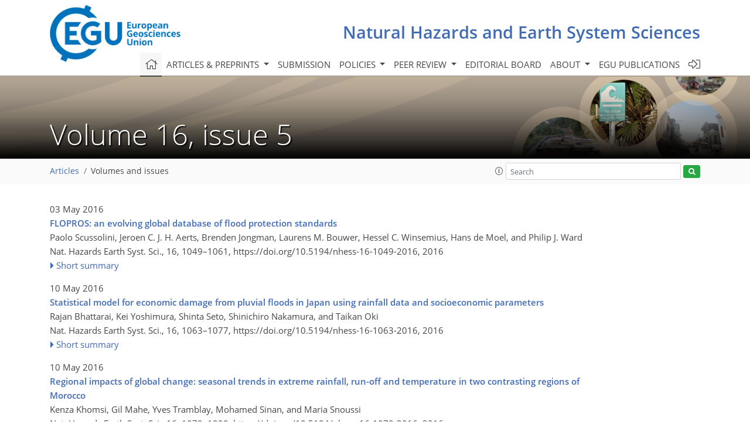

--- FILE ---
content_type: text/html
request_url: https://nhess.copernicus.org/articles/16/issue5.html
body_size: 22672
content:
<!DOCTYPE html PUBLIC "-//W3C//DTD XHTML 1.0 Transitional//EN" "http://www.w3.org/TR/xhtml1/DTD/xhtml1-transitional.dtd">
<!--[if lt IE 7]>      <html xmlns="https://www.w3.org/1999/xhtml" xml:lang="en" lang="en" class="no-js lt-ie9 lt-ie8 lt-ie7 co-ui"> <![endif]-->
											<!--[if IE 7]>         <html  xmlns="https://www.w3.org/1999/xhtml" xml:lang="en" lang="en" class="no-js lt-ie9 lt-ie8 co-ui"> <![endif]-->
											<!--[if IE 8]>         <html xmlns="https://www.w3.org/1999/xhtml" xml:lang="en" lang="en" class="no-js lt-ie9 co-ui"> <![endif]-->
											<!--[if gt IE 8]><!--> <html xmlns="https://www.w3.org/1999/xhtml" xml:lang="en" lang="en" class="no-js co-ui"> <!--<![endif]--> 
											<!-- remove class no-js if js is available --><head>
                                                <!-- BEGIN_HEAD -->
                                                <meta http-equiv="Content-Type" content="text/html; charset=utf-8" />
                                                <meta charset="utf-8" />
                                                <meta name="viewport" content="width=device-width, initial-scale=1" />
                                                
                                                <meta name="theme-color" content="#000000" />
                                                <meta name="application-name" content="1" />
                                                <meta name="msapplication-TileColor" content="#FFFFFF" />
                                            <link rel="preconnect" crossorigin="" href="https://contentmanager.copernicus.org/" /><link rel="icon" size="16x16" href="https://www.natural-hazards-and-earth-system-sciences.net/favicon_copernicus_16x16_.ico" type="image/x-icon" /><link rel="icon" size="24x24" href="https://www.natural-hazards-and-earth-system-sciences.net/favicon_copernicus_24x24_.ico" type="image/x-icon" /><link rel="icon" size="32x32" href="https://www.natural-hazards-and-earth-system-sciences.net/favicon_copernicus_32x32_.ico" type="image/x-icon" /><link rel="icon" size="48x48" href="https://www.natural-hazards-and-earth-system-sciences.net/favicon_copernicus_48x48_.ico" type="image/x-icon" /><link rel="icon" size="64x64" href="https://www.natural-hazards-and-earth-system-sciences.net/favicon_copernicus_64x64_.ico" type="image/x-icon" /><link rel="icon" size="228x228" href="https://www.natural-hazards-and-earth-system-sciences.net/favicon_copernicus_228x228_.png" type="image/png-icon" /><link rel="icon" size="195x195" href="https://www.natural-hazards-and-earth-system-sciences.net/favicon_copernicus_195x195_.png" type="image/png-icon" /><link rel="icon" size="196x196" href="https://www.natural-hazards-and-earth-system-sciences.net/favicon_copernicus_196x196_.png" type="image/png-icon" /><link rel="icon" size="128x128" href="https://www.natural-hazards-and-earth-system-sciences.net/favicon_copernicus_128x128_.png" type="image/png-icon" /><link rel="icon" size="96x96" href="https://www.natural-hazards-and-earth-system-sciences.net/favicon_copernicus_96x96_.png" type="image/png-icon" /><link rel="apple-touch-icon-precomposed" size="180x180" href="https://www.natural-hazards-and-earth-system-sciences.net/favicon_copernicus_180x180_.png" type="image/png-icon" /><link rel="apple-touch-icon-precomposed" size="120x120" href="https://www.natural-hazards-and-earth-system-sciences.net/favicon_copernicus_120x120_.png" type="image/png-icon" /><link rel="apple-touch-icon-precomposed" size="152x152" href="https://www.natural-hazards-and-earth-system-sciences.net/favicon_copernicus_152x152_.png" type="image/png-icon" /><link rel="apple-touch-icon-precomposed" size="76x76" href="https://www.natural-hazards-and-earth-system-sciences.net/favicon_copernicus_76x76_.png" type="image/png-icon" /><link rel="apple-touch-icon-precomposed" size="57x57" href="https://www.natural-hazards-and-earth-system-sciences.net/favicon_copernicus_57x57_.ico" type="image/png-icon" /><link rel="apple-touch-icon-precomposed" size="144x144" href="https://www.natural-hazards-and-earth-system-sciences.net/favicon_copernicus_144x144_.png" type="image/png-icon" /><script type="text/javascript" src="https://cdn.copernicus.org/libraries/mustache/2.3.0/mustache.min.js"></script><script type="text/javascript" src="https://cdn.copernicus.org/libraries/jquery/1.11.1/jquery.min.js"></script><script type="text/javascript" src="https://cdn.copernicus.org/js/copernicus.min.js"></script><script type="text/javascript" src="https://cdn.copernicus.org/apps/htmlgenerator/js/htmlgenerator-v2.js"></script><script type="text/javascript" src="https://cdn.copernicus.org/libraries/photoswipe/4.1/photoswipe.min.js"></script><script type="text/javascript" src="https://cdn.copernicus.org/libraries/photoswipe/4.1/photoswipe-ui-default.min.js"></script><link rel="stylesheet" type="text/css" media="all" href="https://cdn.copernicus.org/libraries/dszparallexer/dzsparallaxer.css" /><script type="text/javascript" src="https://cdn.copernicus.org/libraries/dszparallexer/dzsparallaxer.js"></script><link rel="stylesheet" type="text/css" media="all" id="hasBootstrap" href="https://cdn.copernicus.org/libraries/bootstrap/current/css/bootstrap.min.css" /><link rel="stylesheet" type="text/css" media="all" href="https://cdn.copernicus.org/libraries/bootstrap/current/css/bootstrap-media.min.css" /><link rel="stylesheet" type="text/css" media="all" href="https://cdn.copernicus.org/libraries/bootstrap/current/css/bootstrap-grid.min.css" /><link rel="stylesheet" type="text/css" media="all" href="https://cdn.copernicus.org/libraries/bootstrap/current/css/bootstrap-reboot.min.css" /><script type="text/javascript" src="https://cdn.copernicus.org/libraries/bootstrap/current/js/popper.js"></script><script type="text/javascript" src="https://cdn.copernicus.org/libraries/bootstrap/current/js/bootstrap.min.js"></script><link rel="preconnect" crossorigin="" href="https://cdn.copernicus.org/" /><link rel="stylesheet" type="text/css" media="all" href="https://cdn.copernicus.org/libraries/unsemantic/unsemantic.min.css" /><link rel="stylesheet" type="text/css" media="all" href="https://cdn.copernicus.org/libraries/photoswipe/4.1/photoswipe.css" /><link rel="stylesheet" type="text/css" media="all" href="https://cdn.copernicus.org/libraries/photoswipe/4.1/dark-icon-skin/dark-icon-skin.css" /><link rel="stylesheet" type="text/css" media="all" href="https://cdn.copernicus.org/css/copernicus-min.css" /><link rel="stylesheet" type="text/css" media="all" href="https://cdn.copernicus.org/css/fontawesome.css" /><link rel="stylesheet" type="text/css" media="all" href="https://cdn.copernicus.org/fonts/FontAwesome/5.11.2_and_4.7.0/css/all.font.css" /><link rel="stylesheet" type="text/css" media="projection, handheld, screen, tty, tv, print" href="https://www.natural-hazards-and-earth-system-sciences.net/co_cms_font_open_sans_v_15.css" /><link rel="stylesheet" type="text/css" media="projection, handheld, screen, tty, tv, print" href="https://www.natural-hazards-and-earth-system-sciences.net/template_one_column_base_2023_202301261343_1676458272.css" /><link rel="stylesheet" type="text/css" media="print" href="https://www.natural-hazards-and-earth-system-sciences.net/template_one_column_base_print_2023_1674737524.css" /><script src="https://www.natural-hazards-and-earth-system-sciences.net/co_common.js" type="text/javascript">
</script><script src="https://www.natural-hazards-and-earth-system-sciences.net/co_auth_check.js" type="text/javascript">
</script><script src="https://www.natural-hazards-and-earth-system-sciences.net/onload_javascript_actions.js" type="text/javascript">
</script><script src="https://www.natural-hazards-and-earth-system-sciences.net/template-one-column_2023_1674737530.js" type="text/javascript">
</script><!-- END_HEAD --><meta name="global_projectID" content="7" /><meta name="global_pageID" content="1136" /><meta name="global_pageIdentifier" content="home" /><meta name="global_moBaseURL" content="https://meetingorganizer.copernicus.org/" /><meta name="global_projectShortcut" content="NHESS" /><meta name="global_projectDomain" content="https://www.natural-hazards-and-earth-system-sciences.net/" />        
        <title>NHESS – Volume 16, issue 5</title>
<meta name="data-non-mobile-optimized-message" content="" /><script id="networker">
    window.isSafari = /^((?!chrome|android).)*safari/i.test(navigator.userAgent);

    /**
     *
     */
    function createToastsFunctionality() {
        const toastsWrapper = $('<div>')
                .attr('aria-live', 'polite')
                .attr('aria-atomic', 'true')
                .addClass('toasts-notifications-wrapper');
        $('body').append(toastsWrapper);
    }

    function isOS() {
        return [
                    'iPad Simulator',
                    'iPhone Simulator',
                    'iPod Simulator',
                    'iPad',
                    'iPhone',
                    'iPod'
                ].includes(navigator.platform)
                || (navigator.userAgent.includes("Mac") && "ontouchend" in document)
    }

    /**
     *
     * @param notificationContent
     */
    function addToast(notificationContent) {
        const toast = $('<div>').addClass('toast').attr('role', 'alert').attr('aria-live', 'assertive')
                .attr('aria-atomic', 'true').attr('data-autohide', 'false');
        const toastHeader = $('<div>').addClass('toast-header');
        const toastHeaderTitle = $('<strong>').addClass('mr-auto').html(notificationContent.title);
        const toastHeaderCloseButton = $('<button>').addClass('ml-2').addClass('mb-1').addClass('close').attr('type', 'button')
                .attr('data-dismiss', 'toast');
        const toastHeaderCloseIcon = $('<span>').attr('aria-hidden', 'true').html('&times;');

        let url = '';
        if (notificationContent.hasOwnProperty('url')) {
            url = notificationContent.url;
        } else {
            url = 'https://networker.copernicus.org/my-network';
        }
        const toastBody = $('<div>').addClass('toast-body').html('<a target="_blank" href="' + url + '">' + notificationContent.text + '</a>');
        $(toastHeaderCloseButton).append(toastHeaderCloseIcon);
        $(toastHeader).append(toastHeaderTitle);
        $(toastHeader).append(toastHeaderCloseButton);
        $(toast).append(toastHeader);
        $(toast).append(toastBody);

        $('.toasts-notifications-wrapper').append(toast);

        $('.toast').toast('show');
    }

    function coNetworker_sendUsersLocation(location, userHash, publicLabel, projectID, application) {

        if (templateHasBootstrap()) {
            createToastsFunctionality();
        }

        userHash = userHash || 'null';
        location = location || 'c_content_manager::getProjectTemplateMobileOpt';
        publicLabel = publicLabel || '';

        if (publicLabel === ''){
            publicLabel = location;
        }

        if (userHash !== null && userHash.length > 5) {
            try {
                if(typeof window.ws === 'undefined' || window.ws === null || !window.ws) {
                    window.ws = new WebSocket('wss://websockets.copernicus.org:8080');
                } else {
                    window.ws.close(1000);
                    window.ws = new WebSocket('wss://websockets.copernicus.org:8080');
                }
                const data = {
                    'type': 'status',
                    'action': 'start',
                    'data': {
                        'userIdentifier': userHash,
                        'projectID': projectID,
                        'coApp': application,
                        'location': location,
                        'publicLabel': publicLabel
                    }
                };
                if (window.ws === 1) {
                    window.ws.send(JSON.stringify(data));
                } else {
                    window.ws.onopen = function (msg) {
                        window.ws.send(JSON.stringify(data));
                        dispatchEvent(new CustomEvent('loadCommonNetworker'));
                    };

                    window.ws.onmessage = function (event) {
                        try {
                            const data = JSON.parse(event.data);

                            switch (data.type) {
                                case 'notification':
                                    const pushNotificationData = data.data;
                                    if (pushNotificationData.hasOwnProperty('user') && pushNotificationData.user.length > 5 && pushNotificationData.user === userHash) {
                                        window.showPushNotification(pushNotificationData);
                                    }
                                    break;
                            }
                        } catch (e) {
                            console.log(e);
                        }
                    }
                }
            } catch (e) {
                console.error(e);
            }

        }
    }

    window.showPushNotification = function (notificationContent) {
        showMessage(notificationContent);

        function showMessage(notificationContent){
            if (templateHasBootstrap()) {
                showBootstrapModal(notificationContent);
            }
        }

        function showBootstrapModal(notificationContent) {
            const randomId = getRandomInt(100,999);
            let modal = $('<div>').addClass('modal').attr('id', 'modal-notification' + randomId);
            let modalDialog = $('<div>').addClass('modal-dialog');
            let modalContent = $('<div>').addClass('modal-content');
            let modalBody = $('<div>').addClass('modal-body');
            let message = $('<div>').addClass('modal-push-message').html('<h3 class="mb-3">' + notificationContent.title + '</h3><p>' + notificationContent.text + '</p>');
            let buttonsWrapper = $('<div>').addClass('row');
            let buttonsWrapperCol = $('<div>').addClass('col-12').addClass('text-right');
            let buttonCancel = $('<button>').addClass('btn').addClass('btn-danger').addClass('mr-2').html('Cancel')
            let buttonSuccess = $('<button>').addClass('btn').addClass('btn-success').html('OK')

            $(buttonsWrapper).append(buttonsWrapperCol);
            $(buttonsWrapperCol).append(buttonCancel);
            $(buttonsWrapperCol).append(buttonSuccess);
            $(modalBody).append(message).append(buttonsWrapper);
            $(modalContent).append(modalBody);
            $(modalDialog).append(modalContent);
            $(modal).append(modalDialog);

            $(buttonCancel).on('click', (event) => {
                event.preventDefault();
                event.stopPropagation();
                event.stopImmediatePropagation();
                $(modal).modal('hide');
            });

            $(buttonSuccess).on('click', (event) => {
                event.preventDefault();
                event.stopPropagation();
                event.stopImmediatePropagation();
                $(modal).modal('hide');
                handleOnclickNotification(notificationContent);
            });
            $(modal).modal('show');

            setTimeout(() => {
                dispatchEvent(new CustomEvent('modalLoaded', {'detail': 'modal-notification' + randomId}));
            }, 1000);
        }

        window.addEventListener('modalLoaded', function (event) {
            setTimeout(() => {
                $('#' + event.detail).modal('hide');
            }, 9000);
        });

        function handleOnclickNotification(notificationContent) {
            if (notificationContent.hasOwnProperty('withConnect') && notificationContent.withConnect.length > 0) {
                acceptContactRequest(notificationContent);
            }

            if (notificationContent.hasOwnProperty('url')) {
                if (window.isSafari && isOS()) {
                    window.location.href = notificationContent.url;
                } else {
                    window.open(notificationContent.url, '_blank').focus();
                }
            } else {
                if (window.isSafari && isOS()) {
                    window.open('https://networker.copernicus.org/my-network', '_blank');
                } else {
                    window.open('https://networker.copernicus.org/my-network', '_blank').focus();
                }
            }
        }

        /**
         *
         * @param notificationContent
         */
        function acceptContactRequest(notificationContent) {
            const formData = new FormData();
            formData.append('r', notificationContent.userFrom);
            formData.append('a', 'a');

            $.ajax({
                url: 'https://networker.copernicus.org/handle-request-job',
                type: 'POST',
                data: formData,
                processData: false,
                contentType: false,
                xhrFields: {
                    withCredentials: true
                },
                beforeSend: function () {
                    $('.splash').fadeIn();
                    $('.lightbox').fadeIn();
                }
            })
                    .done(function (dataResponse) {
                        const data = JSON.parse(dataResponse);
                        let text = 'Please consider joining the text chat now.';
                        window.sendPushNotification({
                            title: window.userDataCommonNetworker.name + ' aims to chat with you.',
                            text: text,
                            user: data.message.userIdentifier,
                            url: notificationContent.url
                        });
                        $('.splash').fadeOut();
                        $('.lightbox').fadeOut();
                    })
                    .fail(function (error) {
                        $('.splash').fadeOut();
                        $('.lightbox').fadeOut();
                    });
        }
    }


    function templateHasBootstrap() {
        const bootstrap = document.getElementById('hasBootstrap');
        return bootstrap !== null && typeof bootstrap !== 'undefined';
    }

        coNetworker_sendUsersLocation();
    dispatchEvent(new CustomEvent('loadCommonNetworker'));

    function getRandomInt(min, max) {
        min = Math.ceil(min);
        max = Math.floor(max);
        return Math.floor(Math.random() * (max - min + 1)) + min;
    }
</script>

		        <link rel="stylesheet" type="text/css" href="https://cdn.copernicus.org/libraries/photoswipe/4.1/dark-icon-skin/dark-icon-skin.css">
            <base href="/">
        
        <link rel="stylesheet" type="text/css" href="https://cdn.copernicus.org/libraries/unsemantic/unsemantic.min.css">
        <link rel="stylesheet" type="text/css" href="https://cdn.copernicus.org/libraries/jquery/1.11.1/ui/jquery-ui.min.css">
        <link rel="stylesheet" type="text/css" href="https://cdn.copernicus.org/libraries/jquery/1.11.1/ui/jquery-ui-slider-pips.css">
        <link rel="stylesheet" type="text/css" href="https://cdn.copernicus.org/libraries/photoswipe/4.1/photoswipe.css">
        <link rel="stylesheet" type="text/css" href="https://cdn.copernicus.org/apps/htmlgenerator/css/htmlgenerator.css?v=1">
<meta name="citation_fulltext_world_readable" content="">
<meta name="citation_publisher" content=""/>
<meta name="citation_title" content=""/>
<meta name="citation_abstract" content=""/>
<meta name="citation_journal_title" content=""/>
    <meta name="citation_volume" content="16"/>
    <meta name="citation_issue" content="5"/>
<meta name="citation_doi" content="https://doi.org/"/>
<meta name="citation_firstpage" content=""/>
<meta name="citation_lastpage" content=""/>

<meta name="citation_xml_url" content=""/>
<meta name="citation_language" content="English"/>
<meta name="libraryUrl" content=""/>






        <link rel="icon" href="https://www.natural-hazards-and-earth-system-sciences.net/favicon.ico" type="image/x-icon"/>
        
        

        
        
        
        
            <script type="text/javascript" src="https://cdn.copernicus.org/libraries/jquery/1.11.1/ui/jquery-ui.min.js"></script>
        <script type="text/javascript" src="https://cdn.copernicus.org/libraries/jquery/1.11.1/ui/jquery-ui-slider-pips.js"></script>
        <script type="text/javascript" src="https://cdn.copernicus.org/libraries/jquery/1.11.1/ui/template_jquery-ui-touch.min.js"></script>
        <script type="text/javascript" src="https://cdn.copernicus.org/js/respond.js"></script>
        <script type="text/javascript" src="https://cdn.copernicus.org/libraries/highstock/2.0.4/highstock.js"></script>
        <script type="text/javascript" src="https://cdn.copernicus.org/apps/htmlgenerator/js/CoPublisher.js"></script>
        <script type="text/x-mathjax-config">
        MathJax.Hub.Config({
        "HTML-CSS": { fonts: ["TeX"] ,linebreaks: { automatic: true, width: "90% container" } }
        });
        </script>
        <script type="text/javascript" async  src="https://cdnjs.cloudflare.com/ajax/libs/mathjax/2.7.5/MathJax.js?config=MML_HTMLorMML-full"></script>
        
        <script type="text/javascript" src="https://cdn.copernicus.org/libraries/photoswipe/4.1/photoswipe-ui-default.min.js"></script>
        <script type="text/javascript" src="https://cdn.copernicus.org/libraries/photoswipe/4.1/photoswipe.min.js"></script>
        

		<script type="text/javascript">
			/* <![CDATA[ */
			 
			/* ]]> */
		</script>

		<style type="text/css">
			.top_menu { margin-right: 0!important; }
			
		</style>
	</head><body><header id="printheader" class="d-none d-print-block container">

    <img src="https://www.natural-hazards-and-earth-system-sciences.net/graphic_egu_claim_logo_blue.png" alt="" style="width: 508px; height: 223px;" />

</header>

<header class="d-print-none mb-n3 version-2023">

    <div class="container">

        <div class="row no-gutters mr-0 ml-0 align-items-center header-wrapper mb-lg-3">

            <div class="col-auto pr-3">

                <div class="layout__moodboard-logo-year-container">

                    <a class="layout__moodboard-logo-link" target="_blank" href="http://www.egu.eu">

                    <div class="layout__moodboard-logo">

                        <img src="https://www.natural-hazards-and-earth-system-sciences.net/graphic_egu_claim_logo_blue.png" alt="" style="width: 508px; height: 223px;" />

                    </div>

                    </a>

                </div>

            </div>

            <div class="d-none d-lg-block col text-md-right layout__title-desktop">

                <div class="layout__m-location-and-time">

                    <a class="moodboard-title-link" href="https://www.natural-hazards-and-earth-system-sciences.net/">

                    Natural Hazards and Earth System Sciences

                    </a>

                </div>

            </div>

            <div class="d-none d-md-block d-lg-none col text-md-right layout__title-tablet">

                <div class="layout__m-location-and-time">

                    <a class="moodboard-title-link" href="https://www.natural-hazards-and-earth-system-sciences.net/">

                    Natural Hazards and Earth System Sciences

                    </a>

                </div>

            </div>

            <div class="col layout__m-location-and-time-mobile d-md-none text-center layout__title-mobile">

                <a class="moodboard-title-link" href="https://www.natural-hazards-and-earth-system-sciences.net/">

                NHESS

                </a>

            </div>

            <!-- End Logo -->

            <div class="col-auto text-right">

                <button class="navbar-toggler light mx-auto mr-sm-0" type="button" data-toggle="collapse" data-target="#navbar_menu" aria-controls="navbar_menu" aria-expanded="false" aria-label="Toggle navigation">

                    <span class="navbar-toggler-icon light"></span>

                </button>

            </div>

            <!-- Topbar -->

            <div class="topbar d-print-none">

                <!-- <iframe
				frameborder="0"
				id="co_auth_check_authiframecontainer"
				style="width: 179px; height: 57px; margin: 0; margin-bottom: 5px; margin-left: 10px; margin-top: -15px; padding: 0; border: none; overflow: hidden; background-color: transparent; display: none;"
				src=""></iframe> -->

            </div>

            <!-- End Topbar -->

        </div>

    </div>

    <div class="banner-navigation-breadcrumbs-wrapper">

        <div id="navigation">

            <nav class="container navbar navbar-expand-lg navbar-light"><!-- Logo -->

                <div class="collapse navbar-collapse CMSCONTAINER" id="navbar_menu">

                <div id="cmsbox_124270" class="cmsbox navbar-collapse"><button style="display: none;" class="navbar-toggler navigation-extended-toggle-button" type="button" data-toggle="collapse" data-target="#navbar_menu" aria-controls="navbarSupportedContent" aria-expanded="false" aria-label="Toggle navigation">
    <span class="navbar-toggler-icon"></span>
</button>
<div class="navbar-collapse CMSCONTAINER collapse show" id="navbarSupportedContent">
            <ul class="navbar-nav mr-auto no-styling">
                    <li class="nav-item  ">
                        <a target="_parent" class="nav-link active "  href="https://www.natural-hazards-and-earth-system-sciences.net/home.html"><i class='fal fa-home fa-lg' title='Home'></i></a>
                </li>
                    <li class="nav-item  megamenu ">
                        <a target="_self" class="nav-link dropdown-toggle  "  href="#" id="navbarDropdown10788" role="button" data-toggle="dropdown" aria-haspopup="true" aria-expanded="false">Articles & preprints
                            <span class="caret"></span></a>
                        <div class="dropdown-menu  level-1 " aria-labelledby="navbarDropdown10788">
                            <div class="container">
                                <div class="row">
                                <div class="col-md-12 col-lg-4 col-sm-12">
                                            <div class="dropdown-header">Recent</div>
                                        <div class="dropdown-item level-2  " style="list-style: none">
                                            <a   target="_parent" class="" href="https://nhess.copernicus.org/ ">Recent papers</a>
                                    </div>
                                            <div class="dropdown-header">Highlights</div>
                                        <div class="dropdown-item level-2  " style="list-style: none">
                                            <a   target="_parent" class="" href="https://nhess.copernicus.org/editors_choice.html">Editor's choice</a>
                                    </div>
                                            <div class="dropdown-header">Regular articles</div>
                                        <div class="dropdown-item level-2  " style="list-style: none">
                                            <a   target="_parent" class="" href="https://nhess.copernicus.org/research_article.html">Research articles</a>
                                    </div>
                                        <div class="dropdown-item level-2  " style="list-style: none">
                                            <a   target="_parent" class="" href="https://nhess.copernicus.org/review_article.html">Review articles</a>
                                    </div>
                                        <div class="dropdown-item level-2  " style="list-style: none">
                                            <a   target="_parent" class="" href="https://nhess.copernicus.org/brief_communication.html">Brief communications</a>
                                    </div>
                                        <div class="dropdown-item level-2  " style="list-style: none">
                                            <a   target="_parent" class="" href="https://nhess.copernicus.org/invited_perspectives.html">Invited perspectives</a>
                                    </div>
                                            </div>
                                            <div class="col-md-12 col-lg-4 col-sm-12">
                                            <div class="dropdown-header">Special issues</div>
                                        <div class="dropdown-item level-2  " style="list-style: none">
                                            <a   target="_parent" class="" href="https://nhess.copernicus.org/special_issues.html">Published SIs</a>
                                    </div>
                                        <div class="dropdown-item level-2  " style="list-style: none">
                                            <a   target="_parent" class="" href="https://www.natural-hazards-and-earth-system-sciences.net/articles_and_preprints/scheduled_sis.html">Scheduled SIs</a>
                                    </div>
                                        <div class="dropdown-item level-2  " style="list-style: none">
                                            <a   target="_parent" class="" href="https://www.natural-hazards-and-earth-system-sciences.net/articles_and_preprints/how_to_apply_for_an_si.html">How to apply for an SI</a>
                                    </div>
                                            <div class="dropdown-header">Collections</div>
                                        <div class="dropdown-item level-2  " style="list-style: none">
                                            <a   target="_parent" class="" href="https://nhess.copernicus.org/collections.html">Published collections</a>
                                    </div>
                                        <div class="dropdown-item level-2  " style="list-style: none">
                                            <a   target="_parent" class="" href="https://www.natural-hazards-and-earth-system-sciences.net/articles_and_preprints/how_to_add_an_article_to_a_collection.html">How to add an article to a collection</a>
                                    </div>
                                            <div class="dropdown-header">EGU Compilations</div>
                                        <div class="dropdown-item level-2  " style="list-style: none">
                                            <a   target="_blank" class="" href="https://encyclopedia-of-geosciences.net/">Encyclopedia of Geosciences</a>
                                    </div>
                                        <div class="dropdown-item level-2  " style="list-style: none">
                                            <a   target="_blank" class="" href="https://egusphere.net/">EGUsphere</a>
                                    </div>
                                            </div>
                                            <div class="col-md-12 col-lg-4 col-sm-12">
                                            <div class="dropdown-header">Alerts</div>
                                        <div class="dropdown-item level-2  " style="list-style: none">
                                            <a   target="_parent" class="" href="https://www.natural-hazards-and-earth-system-sciences.net/articles_and_preprints/subscribe_to_alerts.html">Subscribe to alerts</a>
                                    </div>
                                </div>
                                </div>
                            </div>
                        </div>
                </li>
                    <li class="nav-item  ">
                        <a target="_parent" class="nav-link  "  href="https://www.natural-hazards-and-earth-system-sciences.net/submission.html">Submission</a>
                </li>
                    <li class="nav-item  dropdown ">
                        <a target="_self" class="nav-link dropdown-toggle  "  href="#" id="navbarDropdown10792" role="button" data-toggle="dropdown" aria-haspopup="true" aria-expanded="false">Policies
                            <span class="caret"></span></a>
                        <div class="dropdown-menu  level-1 " aria-labelledby="navbarDropdown10792">
                            <div >
                                <div >
                                <div class="col-md-12 col-lg-12 col-sm-12">
                                        <div class="dropdown-item level-2  " style="list-style: none">
                                            <a   target="_parent" class="" href="https://www.natural-hazards-and-earth-system-sciences.net/policies/licence_and_copyright.html">Licence & copyright</a>
                                    </div>
                                        <div class="dropdown-item level-2  " style="list-style: none">
                                            <a   target="_parent" class="" href="https://www.natural-hazards-and-earth-system-sciences.net/policies/general_terms.html">General terms</a>
                                    </div>
                                        <div class="dropdown-item level-2  " style="list-style: none">
                                            <a   target="_parent" class="" href="https://www.natural-hazards-and-earth-system-sciences.net/policies/publication_policy.html">Publication policy</a>
                                    </div>
                                        <div class="dropdown-item level-2  " style="list-style: none">
                                            <a   target="_parent" class="" href="https://www.natural-hazards-and-earth-system-sciences.net/policies/ai_policy.html">AI policy</a>
                                    </div>
                                        <div class="dropdown-item level-2  " style="list-style: none">
                                            <a   target="_parent" class="" href="https://www.natural-hazards-and-earth-system-sciences.net/policies/data_policy.html">Data policy</a>
                                    </div>
                                        <div class="dropdown-item level-2  " style="list-style: none">
                                            <a   target="_parent" class="" href="https://www.natural-hazards-and-earth-system-sciences.net/policies/publication_ethics.html">Publication ethics</a>
                                    </div>
                                        <div class="dropdown-item level-2  " style="list-style: none">
                                            <a   target="_parent" class="" href="https://www.natural-hazards-and-earth-system-sciences.net/policies/competing_interests_policy.html">Competing interests policy</a>
                                    </div>
                                        <div class="dropdown-item level-2  " style="list-style: none">
                                            <a   target="_parent" class="" href="https://www.natural-hazards-and-earth-system-sciences.net/policies/appeals_and_complaints.html">Appeals & complaints</a>
                                    </div>
                                        <div class="dropdown-item level-2  " style="list-style: none">
                                            <a   target="_parent" class="" href="https://www.natural-hazards-and-earth-system-sciences.net/policies/proofreading_guidelines.html">Proofreading guidelines</a>
                                    </div>
                                        <div class="dropdown-item level-2  " style="list-style: none">
                                            <a   target="_parent" class="" href="https://www.natural-hazards-and-earth-system-sciences.net/policies/obligations_for_authors.html">Obligations for authors</a>
                                    </div>
                                        <div class="dropdown-item level-2  " style="list-style: none">
                                            <a   target="_parent" class="" href="https://www.natural-hazards-and-earth-system-sciences.net/policies/obligations_for_editors.html">Obligations for editors</a>
                                    </div>
                                        <div class="dropdown-item level-2  " style="list-style: none">
                                            <a   target="_parent" class="" href="https://www.natural-hazards-and-earth-system-sciences.net/policies/obligations_for_referees.html">Obligations for referees</a>
                                    </div>
                                        <div class="dropdown-item level-2  " style="list-style: none">
                                            <a   target="_parent" class="" href="https://www.natural-hazards-and-earth-system-sciences.net/policies/author_name_change.html">Inclusive author name-change policy</a>
                                    </div>
                                        <div class="dropdown-item level-2  " style="list-style: none">
                                            <a   target="_parent" class="" href="https://www.natural-hazards-and-earth-system-sciences.net/policies/inclusivity_in_global_research.html">Inclusivity in global research</a>
                                    </div>
                                </div>
                                </div>
                            </div>
                        </div>
                </li>
                    <li class="nav-item  dropdown ">
                        <a target="_self" class="nav-link dropdown-toggle  "  href="#" id="navbarDropdown1176" role="button" data-toggle="dropdown" aria-haspopup="true" aria-expanded="false">Peer review
                            <span class="caret"></span></a>
                        <div class="dropdown-menu  level-1 " aria-labelledby="navbarDropdown1176">
                            <div >
                                <div >
                                <div class="col-md-12 col-lg-12 col-sm-12">
                                        <div class="dropdown-item level-2  " style="list-style: none">
                                            <a   target="_parent" class="" href="https://www.natural-hazards-and-earth-system-sciences.net/peer_review/interactive_review_process.html">Interactive review process</a>
                                    </div>
                                        <div class="dropdown-item level-2  " style="list-style: none">
                                            <a   target="_parent" class="" href="https://www.natural-hazards-and-earth-system-sciences.net/peer_review/finding_an_editor.html">Finding an editor</a>
                                    </div>
                                        <div class="dropdown-item level-2  " style="list-style: none">
                                            <a   target="_parent" class="" href="https://www.natural-hazards-and-earth-system-sciences.net/peer_review/review_criteria.html">Review criteria</a>
                                    </div>
                                        <div class="dropdown-item level-2  " style="list-style: none">
                                            <a data-non-mobile-optimized="1"  target="_parent" class="" href="https://editor.copernicus.org/NHESS/my_manuscript_overview ">Manuscript tracking</a>
                                    </div>
                                        <div class="dropdown-item level-2  " style="list-style: none">
                                            <a   target="_parent" class="" href="https://www.natural-hazards-and-earth-system-sciences.net/peer_review/reviewer_recognition.html">Reviewer recognition</a>
                                    </div>
                                </div>
                                </div>
                            </div>
                        </div>
                </li>
                    <li class="nav-item  ">
                        <a target="_parent" class="nav-link  "  href="https://www.natural-hazards-and-earth-system-sciences.net/editorial_board.html">Editorial board</a>
                </li>
                    <li class="nav-item  dropdown ">
                        <a target="_self" class="nav-link dropdown-toggle  "  href="#" id="navbarDropdown6121" role="button" data-toggle="dropdown" aria-haspopup="true" aria-expanded="false">About
                            <span class="caret"></span></a>
                        <div class="dropdown-menu  level-1 " aria-labelledby="navbarDropdown6121">
                            <div >
                                <div >
                                <div class="col-md-12 col-lg-12 col-sm-12">
                                        <div class="dropdown-item level-2  " style="list-style: none">
                                            <a   target="_parent" class="" href="https://www.natural-hazards-and-earth-system-sciences.net/about/aims_and_scope.html">Aims & scope</a>
                                    </div>
                                        <div class="dropdown-item level-2  " style="list-style: none">
                                            <a   target="_parent" class="" href="https://www.natural-hazards-and-earth-system-sciences.net/about/subject_areas.html">Subject areas</a>
                                    </div>
                                        <div class="dropdown-item level-2  " style="list-style: none">
                                            <a   target="_parent" class="" href="https://www.natural-hazards-and-earth-system-sciences.net/about/manuscript_types.html">Manuscript types</a>
                                    </div>
                                        <div class="dropdown-item level-2  " style="list-style: none">
                                            <a   target="_parent" class="" href="https://www.natural-hazards-and-earth-system-sciences.net/about/article_processing_charges.html">Article processing charges</a>
                                    </div>
                                        <div class="dropdown-item level-2  " style="list-style: none">
                                            <a   target="_parent" class="" href="https://www.natural-hazards-and-earth-system-sciences.net/about/financial_support.html">Financial support</a>
                                    </div>
                                        <div class="dropdown dropdown-item level-2  " style="list-style: none">
                                                <a target="_parent" class="dropdown-toggle dropdown-item  "  href="https://www.natural-hazards-and-earth-system-sciences.net/about/news_and_press.html" >
                                                News & press<span class="caret"></span> </a>
                                            <div class="dropdown-menu  level-2 " aria-labelledby="navbarDropdown1158">
                                                <div >
                                                    <div >
                                                    <div class="col-md-12 col-lg-12 col-sm-12">
                                                            <div class="dropdown-item level-3  " style="list-style: none">
                                                                <a   target="_parent" class="" href="https://www.natural-hazards-and-earth-system-sciences.net/about/news_and_press/2021-09-21_maria-ana-baptista-becomes-new-executive-editor-of-nhess.html">Maria Ana Baptista becomes new executive editor of NHESS</a>
                                                        </div>
                                                    </div>
                                                    </div>
                                                </div>
                                            </div>
                                    </div>
                                        <div class="dropdown-item level-2  " style="list-style: none">
                                            <a   target="_parent" class="" href="https://www.natural-hazards-and-earth-system-sciences.net/about/egu_resources.html">EGU resources</a>
                                    </div>
                                        <div class="dropdown-item level-2  " style="list-style: none">
                                            <a   target="_parent" class="" href="https://www.natural-hazards-and-earth-system-sciences.net/about/promote_your_work.html">Promote your work</a>
                                    </div>
                                        <div class="dropdown-item level-2  " style="list-style: none">
                                            <a   target="_parent" class="" href="https://www.natural-hazards-and-earth-system-sciences.net/about/journal_statistics.html">Journal statistics</a>
                                    </div>
                                        <div class="dropdown-item level-2  " style="list-style: none">
                                            <a   target="_parent" class="" href="https://www.natural-hazards-and-earth-system-sciences.net/about/journal_metrics.html">Journal metrics</a>
                                    </div>
                                        <div class="dropdown-item level-2  " style="list-style: none">
                                            <a   target="_parent" class="" href="https://www.natural-hazards-and-earth-system-sciences.net/about/abstracted_and_indexed.html">Abstracted & indexed</a>
                                    </div>
                                        <div class="dropdown-item level-2  " style="list-style: none">
                                            <a   target="_parent" class="" href="https://www.natural-hazards-and-earth-system-sciences.net/about/article_level_metrics.html">Article level metrics</a>
                                    </div>
                                        <div class="dropdown-item level-2  " style="list-style: none">
                                            <a   target="_parent" class="" href="https://www.natural-hazards-and-earth-system-sciences.net/about/faqs.html">FAQs</a>
                                    </div>
                                        <div class="dropdown-item level-2  " style="list-style: none">
                                            <a   target="_parent" class="" href="https://www.natural-hazards-and-earth-system-sciences.net/about/contact.html">Contact</a>
                                    </div>
                                        <div class="dropdown-item level-2  " style="list-style: none">
                                            <a   target="_parent" class="" href="https://www.natural-hazards-and-earth-system-sciences.net/about/xml_harvesting_and_oai-pmh.html">XML harvesting & OAI-PMH</a>
                                    </div>
                                </div>
                                </div>
                            </div>
                        </div>
                </li>
                    <li class="nav-item  ">
                        <a target="_parent" class="nav-link  "  href="https://www.natural-hazards-and-earth-system-sciences.net/egu_publications.html">EGU publications</a>
                </li>
                    <li class="nav-item  ">
                        <a target="_blank" class="nav-link  " data-non-mobile-optimized="1" href="https://editor.copernicus.org/NHESS/"><i class='fal fa-sign-in-alt fa-lg' title='Login'></i></a>
                </li>
                <!-- Topbar -->
                <li class="d-print-none d-lg-none pt-2 topbar-mobile">
                    <!-- <iframe
				frameborder="0"
				id="co_auth_check_authiframecontainer"
				style="width: 179px; height: 57px; margin: 0; margin-bottom: 5px; margin-left: 10px; margin-top: -15px; padding: 0; border: none; overflow: hidden; background-color: transparent; display: none;"
				src=""></iframe> -->
                </li>
                <!-- End Topbar -->
            </ul>
</div>
</div></div>

            </nav>

        </div>

        <section id="banner" class="banner dzsparallaxer use-loading auto-init height-is-based-on-content mode-scroll loaded dzsprx-readyall">

            <div class="divimage dzsparallaxer--target layout__moodboard-banner" data-src="" style=""></div>

            <div id="headers-content-container" class="container CMSCONTAINER">



            <div id="cmsbox_124328" class="cmsbox ">            <span class="header-small text-uppercase">&nbsp;</span>
            <h1 class="display-4 header-get-function home-header hide-md-on-version2023">
                        Volume 16, issue 5
&nbsp;
            </h1>
</div></div>

        </section>



        <div id="breadcrumbs" class="breadcrumbs">

            <div class="container">

                <div class="row align-items-center">

                    <div class="d-none d-sm-block text-nowrap pageactions"></div>

                    <!-- START_SEARCH -->

                    <!-- END_SEARCH -->

                    <!-- The template part snippet fo breadcrubs is in source code-->

                    <div class="justify-content-between col-auto col-md CMSCONTAINER" id="breadcrumbs_content_container"><div id="cmsbox_1091898" class="cmsbox "><!-- tpl: templates/get_functions/get_breadcrumbs/index -->
<!-- START_BREADCRUMBS_CONTAINER -->
<ol class="breadcrumb">
        <li class="breadcrumb-item"><a href="https://nhess.copernicus.org/articles/">Articles</a></li>
            <li class="breadcrumb-item"><a href="https://nhess.copernicus.org/articles/volumes.html"><nobr>Volumes and issues</nobr></a></li>
</ol>
<!-- END_BREADCRUMBS_CONTAINER -->
</div></div>

                    <div class="col col-md-4 text-right page-search CMSCONTAINER" id="search_content_container"><div id="cmsbox_1091825" class="cmsbox "><!-- v1.31 -->
<!-- 1.31: added placeholder for test system sanitizing-->
<!-- 1.3: #855 -->
<!-- 1.2: #166 -->
<!-- CMS ressources/FinderBreadcrumbBox.html -->
<!-- START_SITE_SEARCH -->
<!-- Root element of PhotoSwipe. Must have class pswp. -->
<div class="pswp" tabindex="-1" role="dialog" aria-hidden="true" >

    <!-- Background of PhotoSwipe.
         It's a separate element as animating opacity is faster than rgba(). -->
    <div class="pswp__bg"></div>

    <!-- Slides wrapper with overflow:hidden. -->
    <div class="pswp__scroll-wrap">

        <!-- Container that holds slides.
            PhotoSwipe keeps only 3 of them in the DOM to save memory.
            Don't modify these 3 pswp__item elements, data is added later on. -->
        <div class="pswp__container">
            <div class="pswp__item"></div>
            <div class="pswp__item"></div>
            <div class="pswp__item"></div>
        </div>

        <!-- Default (PhotoSwipeUI_Default) interface on top of sliding area. Can be changed. -->
        <div class="pswp__ui pswp__ui--hidden">

            <div class="pswp__top-bar">

                <!--  Controls are self-explanatory. Order can be changed. -->

                <div class="pswp__counter"></div>

                <button class="pswp__button pswp__button--close" title="Close (Esc)"></button>


                <button class="pswp__button pswp__button--fs" title="Toggle fullscreen"></button>

                <!-- Preloader demo http://codepen.io/dimsemenov/pen/yyBWoR -->
                <!-- element will get class pswp__preloader--active when preloader is running -->
                <div class="pswp__preloader">
                    <div class="pswp__preloader__icn">
                        <div class="pswp__preloader__cut">
                            <div class="pswp__preloader__donut"></div>
                        </div>
                    </div>
                </div>
            </div>

            <div class="pswp__share-modal pswp__share-modal--hidden pswp__single-tap">
                <div class="pswp__share-tooltip"></div>
            </div>

            <button class="pswp__button pswp__button--arrow--left" title="Previous (arrow left)">
            </button>

            <button class="pswp__button pswp__button--arrow--right" title="Next (arrow right)">
            </button>

            <div class="pswp__caption ">
                <div class="pswp__caption__center"></div>
            </div>

        </div>

    </div>

</div>
<div class="row align-items-center no-gutters py-1" id="search-wrapper">

    <div class="col-auto pl-0 pr-1">
        <a id="templateSearchInfoBtn" role="button" tabindex="99" data-container="body" data-toggle="popover" data-placement="bottom" data-trigger="click"><span class="fal fa-info-circle"></span></a>
    </div>

    <div class="col pl-0 pr-1">
        <input type="search" placeholder="Search" name="q" class="form-control form-control-sm" id="search_query_solr"/>
    </div>
    <div class="col-auto pl-0">
        <button title="Start site search" id="start_site_search_solr" class="btn btn-sm btn-success"><span class="co-search"></span></button>
    </div>
</div>

<div class="text-left">
    <div id="templateSearchInfo" class="d-none">
        <div>
            <p>
                Multiple terms: term1 term2<br />
                <i>red apples</i><br />
                returns results with all terms like:<br />
                <i>Fructose levels in <strong>red</strong> and <strong>green</strong> apples</i><br />
            </p>
            <p>
                Precise match in quotes: "term1 term2"<br />
                <i>"red apples"</i><br />
                returns results matching exactly like:<br />
                <i>Anthocyanin biosynthesis in <strong>red apples</strong></i><br />
            </p>

            <p>
                Exclude a term with -: term1 -term2<br />
                <i>apples -red</i><br />
                returns results containing <i><strong>apples</strong></i> but not <i><strong>red</strong></i>:<br />
                <i>Malic acid in green <strong>apples</strong></i><br />
            </p>
        </div>
    </div>

    <div class="modal " id="templateSearchResultModal" role="dialog" aria-labelledby="Search results" aria-hidden="true">
        <div class="modal-dialog modal-lg modal-dialog-centered">
            <div class="modal-content">
                <div class="modal-header modal-header--sticky shadow one-column d-block">
                    <div class="row no-gutters mx-1">
                        <div class="col mr-3">
                                <h1 class="" id="resultsSearchHeader"><span id="templateSearchResultNr"></span> hit<span id="templateSearchResultNrPlural">s</span> for <span id="templateSearchResultTerm"></span></h1>
                            </div>
                        <div class="col-auto">
                            <a id="scrolltopmodal" href="javascript:void(0)" onclick="scrollModalTop();" style="display: none;"><i class="co-home"></i></a>

                        </div>
                        <div class="col-auto">
                                <button data-dismiss="modal" aria-label="Close" class="btn btn-danger mt-1">Close</button>
                            </div>
                    </div>
                </div>
                <div class="modal-body one-column">
                    <!-- $$co-sanitizing-slot1$$ -->
                    <div class="grid-container mx-n3"><div class="grid-85 tablet-grid-85">
                        <button aria-label="Refine" id="refineSearchModal" class="btn btn-primary float-left mt-4">Refine your search</button>
                        <button aria-label="Refine" id="refineSearchModalHide" class="btn btn-danger float-left d-none mt-4">Hide refinement</button>
                    </div></div>
                    <div class="grid-container mx-n3"><div class="grid-100 tablet-grid-100"><div id="templateRefineSearch" class="d-none"></div></div></div>

                <div id="templateSearchResultContainer" class="searchResultsModal mx-n3"></div>
                <div class="grid-container mb-0"><div class="grid-100 tablet-grid-100"><div id="templateSearchResultContainerEmpty" class="co-notification d-none">There are no results for your search term.</div></div></div>
            </div>

            </div>
        </div>
    </div>
</div>

    <!-- feedback network problems -->
    <div class="modal " id="templateSearchErrorModal1"  role="dialog" aria-labelledby="Search results" aria-hidden="true">
        <div class="modal-dialog modal-lg modal-dialog-centered">
            <div class="modal-content p-3">
                <div class="modal-body text-left">
                    <h1 class="mt-0 pt-0">Network problems</h1>
                    <div class="co-error">We are sorry, but your search could not be completed due to network problems. Please try again later.</div>
                </div>
            </div>
        </div>
    </div>

    <!-- feedback server timeout -->
    <div class="modal " id="templateSearchErrorModal2" role="dialog" aria-labelledby="Search results" aria-hidden="true">
        <div class="modal-dialog modal-lg modal-dialog-centered">
            <div class="modal-content p-3">
                <div class="modal-body text-left">
                    <h1 class="mt-0 pt-0">Server timeout</h1>
                    <div class="co-error">We are sorry, but your search could not be completed due to server timeouts. Please try again later.</div>
                </div>
            </div>
        </div>
    </div>

    <!-- feedback invalid search term -->
    <div class="modal " id="templateSearchErrorModal3"  role="dialog" aria-labelledby="Search results" aria-hidden="true">
        <div class="modal-dialog modal-lg modal-dialog-centered">
            <div class="modal-content p-3">
                <div class="modal-body text-left">
                    <h1 class="mt-0 pt-0">Empty search term</h1>
                    <div class="co-error">You have applied the search with an empty search term. Please revisit and try again.</div>
                </div>
            </div>
        </div>
    </div>

    <!-- feedback too many requests -->
    <div class="modal " id="templateSearchErrorModal4"  role="dialog" aria-labelledby="Search results" aria-hidden="true">
        <div class="modal-dialog modal-lg modal-dialog-centered">
            <div class="modal-content p-3">
                <div class="modal-body text-left">
                    <h1 class="mt-0 pt-0">Too many requests</h1>
                    <div class="co-error">We are sorry, but we have received too many parallel search requests. Please try again later.</div>
                </div>
            </div>
        </div>
    </div>

    <!-- loading -->
    <div class="modal " id="templateSearchLoadingModal"  role="dialog" aria-labelledby="Search results" aria-hidden="true">
        <div class="modal-dialog modal-sm modal-dialog-centered">
            <div class="modal-content p-3 co_LoadingDotsContainer">
                <div class="modal-body">
                    <div class="text">Searching</div>
                    <div class="dots d-flex justify-content-center"><div class="dot"></div><div class="dot"></div><div class="dot"></div></div></div>
            </div>
        </div>
    </div>

</div>
<style>
    /*.modal {*/
    /*    background: rgba(255, 255, 255, 0.8);*/
    /*}*/
    .modal-header--sticky {
        position: sticky;
        top: 0;
        background-color: inherit;
        z-index: 1055;
    }
    .grid-container
    {
        margin-bottom: 1em;
        /*padding-left: 0;*/
        /*padding-right: 0;*/
    }
    #templateSearchInfo{
        display: none;
        background-color: var(--background-color-primary);
        margin-top: 1px;
        z-index: 5;
        border: 1px solid var(--color-primary);
        opacity: .8;
        font-size: .7rem;
        border-radius: .25rem;
    }


    #templateSearchLoadingModal .co_LoadingDotsContainer
    {
        z-index: 1000;
    }
    #templateSearchLoadingModal .co_LoadingDotsContainer .text
    {
        text-align: center;
        font-weight: bold;
        padding-bottom: 1rem;
    }
    #templateSearchLoadingModal .co_LoadingDotsContainer .dot
    {
        background-color: #0072BC;
        border: 2px solid white;
        border-radius: 50%;
        float: left;
        height: 2rem;
        width: 2rem;
        margin: 0 5px;
        -webkit-transform: scale(0);
        transform: scale(0);
        -webkit-animation: animation_dots_breath 1000ms ease infinite 0ms;
        animation: animation_dots_breath 1000ms ease infinite 0ms;
    }
    #templateSearchLoadingModal .co_LoadingDotsContainer .dot:nth-child(2)
    {
        -webkit-animation: animation_dots_breath 1000ms ease infinite 300ms;
        animation: animation_dots_breath 1000ms ease infinite 300ms;
    }
    #templateSearchLoadingModal .co_LoadingDotsContainer .dot:nth-child(3)
    {
        -webkit-animation: animation_dots_breath 1000ms ease infinite 600ms;
        animation: animation_dots_breath 1000ms ease infinite 600ms;
    }
    #templateSearchResultModal [class*="grid-"] {
        padding-left: 10px !important;
        padding-right: 10px !important;
    }
    #templateSearchResultTerm {
        font-weight: bold;
    }

    #resultsSearchHeader {
        display: block !important;
    }
    #scrolltopmodal {
        font-size: 3.0em;
        margin-top: 0 !important;
        margin-right: 15px;
    }

    @-webkit-keyframes animation_dots_breath {
        50% {
            -webkit-transform: scale(1);
            transform: scale(1);
            opacity: 1;
        }
        100% {
            opacity: 0;
        }
    }
    @keyframes animation_dots_breath {
        50% {
            -webkit-transform: scale(1);
            transform: scale(1);
            opacity: 1;
        }
        100% {
            opacity: 0;
        }
    }

    @media (min-width: 768px) and (max-width: 991px) {
        #templateSearchResultModal .modal-dialog {
            max-width: 90%;
        }
    }

</style>
<script>

    if(document.querySelector('meta[name="global_moBaseURL"]').content == "https://meetingorganizer.copernicus.org/")
        FINDER_URL = document.querySelector('meta[name="global_moBaseURL"]').content.replace('meetingorganizer', 'finder-app')+"search/library.php";
    else
        FINDER_URL = document.querySelector('meta[name="global_moBaseURL"]').content.replace('meetingorganizer', 'finder')+"search/library.php";

    SEARCH_INPUT = document.getElementById('search_query_solr');
    SEARCH_INPUT_MODAL = document.getElementById('search_query_modal');
    searchRunning = false;

    offset = 20;
    INITIAL_OFFSET = 20;

    var MutationObserver = window.MutationObserver || window.WebKitMutationObserver || window.MozMutationObserver;
    const targetNodeSearchModal = document.getElementById("templateSearchResultModal");
    const configSearchModal = { attributes: true, childList: true, subtree: true };

    // Callback function to execute when mutations are observed
    const callbackSearchModal = (mutationList, observer) => {
        for (const mutation of mutationList) {
            if (mutation.type === "childList") {
                // console.log("A child node has been added or removed.");
                picturesGallery();
            } else if (mutation.type === "attributes") {
                // console.log(`The ${mutation.attributeName} attribute was modified.`);
            }
        }
    };

    // Create an observer instance linked to the callback function
    const observer = new MutationObserver(callbackSearchModal);

    // Start observing the target node for configured mutations
    observer.observe(targetNodeSearchModal, configSearchModal);

    function _addEventListener()
    {
        document.getElementById('search_query_solr').addEventListener('keypress', (e) => {
            if (e.key === 'Enter')
                _runSearch();
        });
        document.getElementById('start_site_search_solr').addEventListener('click', (e) => {
            _runSearch();
            e.stopPropagation();
            e.stopImmediatePropagation();
            return false;
        });

        $('#templateSearchResultModal').scroll(function() {
            if ($(this).scrollTop()) {
                $('#scrolltopmodal:hidden').stop(true, true).fadeIn().css("display","inline-block");
            } else {
                $('#scrolltopmodal').stop(true, true).fadeOut();
            }
        });

    }

    function scrollModalTop()
    {
        $('#templateSearchResultModal').animate({ scrollTop: 0 }, 'slow');
        // $('#templateSearchResultModal').scrollTop(0);

    }

    function picturesGallery()
    {
        $('body').off('click', '.paperlist-avatar img');
        $('body').off('click', '#templateSearchResultContainer .paperlist-avatar img');
        searchPaperListAvatar = [];
        searchPaperListAvatarThumb = [];
        search_pswpElement = document.querySelectorAll('.pswp')[0];
        if (typeof search_gallery != "undefined") {
            search_gallery = null;
        }
        $('body').on('click', '#templateSearchResultContainer .paperlist-avatar img', function (e) {
            if(searchPaperListAvatarThumb.length === 0 && searchPaperListAvatar.length === 0) {
                $('#templateSearchResultContainer .paperlist-avatar img').each(function () {

                    var webversion = $(this).attr('data-web');
                    var width = $(this).attr('data-width');
                    var height = $(this).attr('data-height');
                    var caption = $(this).attr('data-caption');

                    var figure = {
                        src: webversion,
                        w: width,
                        h: height,
                        title: caption
                    };
                    searchPaperListAvatarThumb.push($(this)[0]);
                    searchPaperListAvatar.push(figure);
                });
            }
            var target = $(this);
            var index = $('#templateSearchResultContainer .paperlist-avatar img').index(target);
            var options = {
                showHideOpacity:false,
                bgOpacity:0.8,
                index:index,
                spacing:0.15,
                history: false,
                focus:false,
                getThumbBoundsFn: function(index) {
                    var thumbnail = searchPaperListAvatarThumb[index];
                    var pageYScroll = window.pageYOffset || document.documentElement.scrollTop;
                    var rect = thumbnail.getBoundingClientRect();
                    return {x:rect.left, y:rect.top + pageYScroll, w:rect.width};
                }
            };
            search_gallery = new PhotoSwipe( search_pswpElement, PhotoSwipeUI_Default,[searchPaperListAvatar[index]],options);
            search_gallery.init();
        });
    }
    function showError(code, msg)
    {
        console.error(code, msg);

        $("#templateSearchLoadingModal").modal("hide");

        switch(code)
        {
            case -3: 	// http request fail
            case -2: 	// invalid MO response
            case 4: 	// CORS
            case 1: 	// project
                $("#templateSearchErrorModal1").modal({});
                break;
            case -1: 	// timeout
                $("#templateSearchErrorModal2").modal({});
                break;
            case 2: 	// empty term
                $("#templateSearchErrorModal3").modal({});
                break;
            case 3: 	// DOS
                $("#templateSearchErrorModal4").modal({});
                break;
            default:
                $("#templateSearchErrorModal1").modal({});
                break;
        }
    }
    function clearForm() {
        var myFormElement = document.getElementById("library-filters")
        var elements = myFormElement.elements;
        $(".form-check-input").prop('checked', false).change().parent().removeClass('active');
        for(i=0; i<elements.length; i++) {
            field_type = elements[i].type.toLowerCase();
            switch(field_type) {
                case "text":
                case "password":
                case "textarea":
                case "hidden":
                    elements[i].value = "";
                    break;
                case "radio":
                case "checkbox":
                    if (elements[i].checked) {
                        elements[i].checked = false;
                    }
                    break;

                case "select-one":
                case "select-multi":
                    elements[i].selectedIndex = -1;
                    break;

                default:
                    break;
            }
        }
    }

    function generateShowMoreButton(offset, term)
    {
        var code = '<button aria-label="ShowMore"  id="showMore" class="btn btn-success float-right mr-2" data-offset="' + offset + '">Show more</button>';
        return code;
    }

    function hideModal(id)
    {
        $("#"+id).modal('hide');
    }

    function showModal(id)
    {
        $("#"+id).modal({});
    }

    function prepareForPhotoSwipe()
    {
        searchPaperListAvatar = [];
        searchPaperListAvatarThumb = [];
        search_pswpElement = document.querySelectorAll('.pswp')[0];
    }

    function _sendAjax(projectID, term)
    {
        let httpRequest = new XMLHttpRequest();
        if(searchRunning)
        {
            console.log("Search running");
            return;
        }

        if (!httpRequest) {
            console.error("Giving up :( Cannot create an XMLHTTP instance");
            showError(-1);
            return false;
        }

        // httpRequest.timeout = 20000; // time in milliseconds
        httpRequest.withCredentials = false;
        httpRequest.ontimeout = (e) => {
            showError(-1, "result timeout");
            searchRunning = false;
        };
        httpRequest.onreadystatechange = function()
        {
            if (httpRequest.readyState === XMLHttpRequest.DONE)
            {
                searchRunning = false;

                if (httpRequest.status === 200) {
                    let rs = JSON.parse(httpRequest.responseText);
                    if(rs)
                    {
                        if(rs.isError)
                        {
                            showError(rs.errorCode, rs.errorMessage);
                        }
                        else
                        {
                            let html = rs.resultHTMLs;
                            $("#modal_search_query").val(rs.term);
                            $("#templateSearchResultTerm").html(rs.term);
                            $("#templateSearchResultNr").html(rs.resultsNr);
                            $("#templateRefineSearch").html(rs.filter);
                            if(rs.filter == false)
                            {
                                console.log('filter empty');
                                $("#refineSearchModal").removeClass('d-block').addClass('d-none');
                            }

                            if(rs.resultsNr==1)
                                $("#templateSearchResultNrPlural").hide();
                            else
                                $("#templateSearchResultNrPlural").show();
                            if(rs.resultsNr==0)
                            {
                                hideModal('templateSearchLoadingModal');
                                $("#templateSearchResultContainer").html("");
                                $("#templateSearchResultContainerEmpty").removeClass("d-none");
                                showModal('templateSearchResultModal');
                            }
                            else
                            {
                                if((rs.resultsNr - offset)>0)
                                {
                                    html = html + generateShowMoreButton(offset, term);
                                }
                                $("#templateSearchResultContainerEmpty").addClass("d-none");
                                if( offset == INITIAL_OFFSET)
                                {
                                    hideModal('templateSearchLoadingModal');
                                    $("#templateSearchResultContainer").html(html);
                                    showModal('templateSearchResultModal');
                                }
                                else
                                {
                                    $('#showMore').remove();
                                    startHtml = $("#templateSearchResultContainer").html();
                                    $("#templateSearchResultContainer").html(startHtml + html);
                                }
                                // prepareForPhotoSwipe();
                            }
                        }
                    }
                    else
                    {
                        showError(-2, "invalid result");
                    }
                } else {
                    showError(-3, "There was a problem with the request.");
                }
            }
        };
        if(offset == INITIAL_OFFSET)
        {
            hideModal('templateSearchResultModal');
            showModal('templateSearchLoadingModal');
        }

        httpRequest.open("GET", FINDER_URL+"?project="+projectID+"&term="+encodeURI(term)+((offset>INITIAL_OFFSET)?("&offset="+(offset-INITIAL_OFFSET)) : ""));
        httpRequest.send();
        searchRunning = true;
    }

    function _runSearch()
    {
        var projectID = document.querySelector('meta[name="global_projectID"]').content;
        var term = _searchTrimInput(SEARCH_INPUT.value);

        if(term.length > 0)
        {
            _sendAjax(projectID, term);
        }
        else
        {
            showError(2, 'Empty search term')
        }
    }
    function _searchTrimInput(str) {
        return str.replace(/^\s+|\s+$/gm, '');
    }

    function run()
    {
        _addEventListener();

        $('#templateSearchInfoBtn, #modalSearchInfoBtn').popover({
            sanitize: false,
            html: true,
            content: $("#templateSearchInfo").html(),
            placement: "bottom",
            template: '<div class="popover" role="tooltip"><div class="arrow"></div><button class="m-1 float-right btn btn-sm btn-danger" id="templateSearchInfoClose"><i class="fas fa-times-circle"></i></button><h3 class="popover-header"></h3><div class="popover-body"></div></div>',
            title: "Search tips",
        });
        $(document).click(function (e) {
            let t = $(e.target);
            let a = t && t.attr("data-toggle")!=="popover" && t.parent().attr("data-toggle")!=="popover";
            let b = t && $(".popover").has(t).length===0;
            if(a && b)
            {
                $('#templateSearchInfoBtn').popover('hide');
                $('#modalSearchInfoBtn').popover('hide');
            }
        });
        $('#templateSearchInfoBtn').on('shown.bs.popover', function () {
            $("#templateSearchInfoClose").click(function(e){
                $('#templateSearchInfoBtn').popover('hide');
                e.stopPropagation();
                e.stopImmediatePropagation();
                return false;
            });
        })
        $('#templateSearchResultModal').on('hidden.bs.modal', function(e) {
            $('body').off('click', '#templateSearchResultContainer .paperlist-avatar img');
            var pswpElement = document.querySelectorAll('.pswp')[0];
            var gallery = null;
            var paperListAvatar = [];
            var paperListAvatarThumb = [];
            $('.paperlist-avatar img').each(function(){
                var webversion = $(this).attr('data-web');
                var width = $(this).attr('data-width');
                var height = $(this).attr('data-height');
                var caption =$(this).attr('data-caption');

                var figure = {
                    src:webversion,
                    w:width,
                    h:height,
                    title:caption
                };
                paperListAvatarThumb.push($(this)[0]);
                paperListAvatar.push(figure);
            });
            $('body').on('click', '.paperlist-avatar img', function (e) {
                if(paperListAvatarThumb.length === 0 && paperListAvatar.length === 0){
                    $('.paperlist-avatar img').each(function(){
                        var webversion = $(this).attr('data-web');
                        var width = $(this).attr('data-width');
                        var height = $(this).attr('data-height');
                        var caption =$(this).attr('data-caption');

                        var figure = {
                            src:webversion,
                            w:width,
                            h:height,
                            title:caption
                        };
                        paperListAvatarThumb.push($(this)[0]);
                        paperListAvatar.push(figure);
                    });
                }
                var target = $(this);
                var index = $('.paperlist-avatar img').index(target);
                var options = {
                    showHideOpacity:true,
                    bgOpacity:0.8,
                    index:index,
                    spacing:0.15,
                    getThumbBoundsFn: function(index) {

                        var thumbnail = paperListAvatarThumb[index];
                        var pageYScroll = window.pageYOffset || document.documentElement.scrollTop;
                        var rect = thumbnail.getBoundingClientRect();
                        return {x:rect.left, y:rect.top + pageYScroll, w:rect.width};
                    }
                };
                gallery = new PhotoSwipe( pswpElement, PhotoSwipeUI_Default,[paperListAvatar[index]],options);
                gallery.init();
            });

        });
        $('#templateSearchResultModal').on('hide.bs.modal', function(e) {
            $("#templateRefineSearch").removeClass('d-block').addClass('d-none');
            $("#refineSearchModalHide").removeClass('d-block').addClass('d-none');
            $("#refineSearchModal").removeClass('d-none').addClass('d-block');
            offset = INITIAL_OFFSET;
        })

        $(document).on("click", "#showMore", function(e){
            offset+=INITIAL_OFFSET;
            runSearchModal()
            e.stopPropagation();
            e.stopImmediatePropagation();
            return false;
        });



        $(document).ready(function() {
            $(document).on("click", "#refineSearchModal", function (e) {
                $("#templateRefineSearch").removeClass('d-none').addClass('d-block');
                $(this).removeClass('d-block').addClass('d-none');
                $("#refineSearchModalHide").removeClass('d-none').addClass('d-block');
            });
            $(document).on("click", "#refineSearchModalHide", function (e) {
                $("#templateRefineSearch").removeClass('d-block').addClass('d-none');
                $(this).removeClass('d-block').addClass('d-none');
                $("#refineSearchModal").removeClass('d-none').addClass('d-block');
            });

            $(document).on("click", "#modal_start_site_search", function (e) {
                runSearchModal();
                e.stopPropagation();
                e.stopImmediatePropagation();
                return false;
            });
        });
    }

    function runSearchModal()
    {
        var projectID = document.querySelector('meta[name="global_projectID"]').content;
        var queryString = $('#library-filters').serialize();
        var term = _searchTrimInput($('#modal_search_query').val());
        term+='&'+queryString;
        if(term.length > 0)
        {
            _sendAjax(projectID, term);
        }
        else
        {
            showError(2, 'Empty search term')
        }
    }

    if(document.getElementById('search_query_solr'))
    {
        run();
    }

</script>
<!-- END_SITE_SEARCH --></div></div>

                </div>

            </div>

        </div>

    </div>

</header>

<!--=== Content ===-->

<main class="one-column version-2023">

    <div id="content" class="container">

        <div id="page_content_container" class="CMSCONTAINER row">

            <div class="col">        

        <!-- CLOCKSS system has permission to ingest, preserve, and serve this Archival Unit -->        <div class="level2Toc">

            <div class="row hide-on-mobile hide-on-tablet mb-3">
                <div class="col">
                    <h1><span class="volume-issue-label">Volume 16, issue 5</span>
</h1>
                </div>
                <div class="col-auto text-right">
                    <span class="tocBackLink">
                            <a href="https://nhess.copernicus.org/articles/volumes.html">
                            <nobr>Volumes and issues</nobr>
                        </a>
                    </span>
                </div>
            </div>
            <div class="row hide-on-desktop mb-3">
                <div class="col-12">
                    <span class="tocBackLink"><a class="no-print" href="https://nhess.copernicus.org/articles/volumes.html">
                        <nobr>Volumes and issues</nobr>
                    </a></span>
                </div>
                <div class="col-12">
                    <h1><span class="volume-issue-label">Volume 16, issue 5</span>
</h1>
                </div>
            </div>


                <div class="grid-container paperlist-object in-range paperList-final"
                     data-diff="104">
                    <div class="grid-100 hide-on-desktop hide-on-tablet">
                    </div>
                    <div class="grid-85 tablet-grid-85">
                            <div class="published-date"> 03 May 2016</div>
                        <a class="article-title" target="_parent" href="https://nhess.copernicus.org/articles/16/1049/2016/">FLOPROS: an evolving global database of flood protection standards</a>
                        <div class="authors">Paolo Scussolini, Jeroen C. J. H. Aerts, Brenden Jongman, Laurens M. Bouwer, Hessel C. Winsemius, Hans de Moel, and Philip J. Ward</div>
                            <div class="citation">Nat. Hazards Earth Syst. Sci., 16, 1049&ndash;1061, <nobr class="hide-on-mobile hide-on-tablet">https://doi.org/10.5194/nhess-16-1049-2016,</nobr><span class="hide-on-desktop">https://doi.org/10.5194/nhess-16-1049-2016,</span> 2016</div>
                            <span class="show-hide journal-contentLinkColor triangle short_summary_button_48056"
                                  data-show=".short_summary_48056"
                                  data-hide=".short_summary_button_48056"
                            >Short summary</span>
                            <div class="j-widget__max short_summary short_summary_48056" style="display: none">
                                <div class="widget dark-border">
                                    <div class="legend journal-contentLinkColor">Short summary</div>
                                    <div class="content">
                                        Assessments of flood risk, on global to local scales, are becoming more urgent with ongoing climate change and with rapid socioeconomic developments. Such assessments need information about existing flood protection, still largely unavailable. Here we present the first open-source database of FLood PROtection Standards, FLOPROS, which enables more accurate modelling of flood risk. We also invite specialists to contribute new information to this evolving database.
                                    </div>
                                    <div><a href="#" class="show-hide triangle" data-hide=".short_summary_48056"
                                            data-show=".short_summary_button_48056">Hide</a></div>
                                </div>
                            </div>
                    </div>
                    <div class="grid-15 tablet-grid-15 text-right hide-on-mobile">
                    </div>
                </div>
                <div class="grid-container paperlist-object in-range paperList-final"
                     data-diff="104">
                    <div class="grid-100 hide-on-desktop hide-on-tablet">
                    </div>
                    <div class="grid-85 tablet-grid-85">
                            <div class="published-date"> 10 May 2016</div>
                        <a class="article-title" target="_parent" href="https://nhess.copernicus.org/articles/16/1063/2016/">Statistical model for economic damage from pluvial floods in Japan using  rainfall data and socioeconomic parameters</a>
                        <div class="authors">Rajan Bhattarai, Kei Yoshimura, Shinta Seto, Shinichiro Nakamura, and Taikan Oki</div>
                            <div class="citation">Nat. Hazards Earth Syst. Sci., 16, 1063&ndash;1077, <nobr class="hide-on-mobile hide-on-tablet">https://doi.org/10.5194/nhess-16-1063-2016,</nobr><span class="hide-on-desktop">https://doi.org/10.5194/nhess-16-1063-2016,</span> 2016</div>
                            <span class="show-hide journal-contentLinkColor triangle short_summary_button_32306"
                                  data-show=".short_summary_32306"
                                  data-hide=".short_summary_button_32306"
                            >Short summary</span>
                            <div class="j-widget__max short_summary short_summary_32306" style="display: none">
                                <div class="widget dark-border">
                                    <div class="legend journal-contentLinkColor">Short summary</div>
                                    <div class="content">
                                        The assessment of flood risk is important for policymakers to evaluate flood damage and for disaster preparation. Large population densities and high property concentration make cities more vulnerable to floods and have higher damage per year. In Japan, about one billion USD in damage occurs annually due to floods related to rainfall only. In this paper, we report a damage occurrence probability function and a damage cost function for pluvial flood damage to estimate annual flood damage.
                                    </div>
                                    <div><a href="#" class="show-hide triangle" data-hide=".short_summary_32306"
                                            data-show=".short_summary_button_32306">Hide</a></div>
                                </div>
                            </div>
                    </div>
                    <div class="grid-15 tablet-grid-15 text-right hide-on-mobile">
                    </div>
                </div>
                <div class="grid-container paperlist-object in-range paperList-final"
                     data-diff="104">
                    <div class="grid-100 hide-on-desktop hide-on-tablet">
                    </div>
                    <div class="grid-85 tablet-grid-85">
                            <div class="published-date"> 10 May 2016</div>
                        <a class="article-title" target="_parent" href="https://nhess.copernicus.org/articles/16/1079/2016/">Regional impacts of global change: seasonal trends  in extreme rainfall, run-off and temperature  in two contrasting regions of Morocco</a>
                        <div class="authors">Kenza Khomsi, Gil Mahe, Yves Tramblay, Mohamed Sinan, and Maria Snoussi</div>
                            <div class="citation">Nat. Hazards Earth Syst. Sci., 16, 1079&ndash;1090, <nobr class="hide-on-mobile hide-on-tablet">https://doi.org/10.5194/nhess-16-1079-2016,</nobr><span class="hide-on-desktop">https://doi.org/10.5194/nhess-16-1079-2016,</span> 2016</div>
                            <span class="show-hide journal-contentLinkColor triangle short_summary_button_28160"
                                  data-show=".short_summary_28160"
                                  data-hide=".short_summary_button_28160"
                            >Short summary</span>
                            <div class="j-widget__max short_summary short_summary_28160" style="display: none">
                                <div class="widget dark-border">
                                    <div class="legend journal-contentLinkColor">Short summary</div>
                                    <div class="content">
                                        The study investigates trends in mean and extreme rainfall, run-off, temperature and their relationship with large-scale atmospheric circulation. It focuses on two Moroccan watersheds; Bouregreg and Tensift, using data from 1977 to 2003. Results do not show a homogeneous behaviour in the catchments; the influence of the large-scale atmospheric circulation is different and a clear spatial dependence of the trend analysis is linked to the distance from the coast and the mountains.
                                    </div>
                                    <div><a href="#" class="show-hide triangle" data-hide=".short_summary_28160"
                                            data-show=".short_summary_button_28160">Hide</a></div>
                                </div>
                            </div>
                    </div>
                    <div class="grid-15 tablet-grid-15 text-right hide-on-mobile">
                    </div>
                </div>
                <div class="grid-container paperlist-object in-range paperList-final"
                     data-diff="104">
                    <div class="grid-100 hide-on-desktop hide-on-tablet">
                    </div>
                    <div class="grid-85 tablet-grid-85">
                            <div class="published-date"> 12 May 2016</div>
                        <a class="article-title" target="_parent" href="https://nhess.copernicus.org/articles/16/1091/2016/">Tropical cyclone perceptions, impacts and adaptation in the Southwest Pacific: an urban perspective from Fiji,  Vanuatu and Tonga</a>
                        <div class="authors">Andrew D. Magee, Danielle C. Verdon-Kidd, Anthony S. Kiem, and Stephen A. Royle</div>
                            <div class="citation">Nat. Hazards Earth Syst. Sci., 16, 1091&ndash;1105, <nobr class="hide-on-mobile hide-on-tablet">https://doi.org/10.5194/nhess-16-1091-2016,</nobr><span class="hide-on-desktop">https://doi.org/10.5194/nhess-16-1091-2016,</span> 2016</div>
                            <span class="show-hide journal-contentLinkColor triangle short_summary_button_47980"
                                  data-show=".short_summary_47980"
                                  data-hide=".short_summary_button_47980"
                            >Short summary</span>
                            <div class="j-widget__max short_summary short_summary_47980" style="display: none">
                                <div class="widget dark-border">
                                    <div class="legend journal-contentLinkColor">Short summary</div>
                                    <div class="content">
                                        This study investigates how tropical cyclones impact urban residents of Fiji, Vanuatu and Tonga. We investigate how people perceive tropical cyclones (TCs), how they are impacted and what methods of adaptation are used to offset damage from TC activity. We propose a conceptual framework to merge the non-traditional knowledge of weather forecasting and climate science with weather-related traditional knowledge, and explore the possibilities of developing a multidimensional TC forecasting tool.
                                    </div>
                                    <div><a href="#" class="show-hide triangle" data-hide=".short_summary_47980"
                                            data-show=".short_summary_button_47980">Hide</a></div>
                                </div>
                            </div>
                    </div>
                    <div class="grid-15 tablet-grid-15 text-right hide-on-mobile">
                    </div>
                </div>
                <div class="grid-container paperlist-object in-range paperList-final"
                     data-diff="104">
                    <div class="grid-100 hide-on-desktop hide-on-tablet">
                    </div>
                    <div class="grid-85 tablet-grid-85">
                            <div class="published-date"> 12 May 2016</div>
                        <a class="article-title" target="_parent" href="https://nhess.copernicus.org/articles/16/1107/2016/">Optimal index related to the shoreline dynamics during a storm: the case of  Jesolo beach</a>
                        <div class="authors">Renata Archetti, Agnese Paci, Sandro Carniel, and Davide Bonaldo</div>
                            <div class="citation">Nat. Hazards Earth Syst. Sci., 16, 1107&ndash;1122, <nobr class="hide-on-mobile hide-on-tablet">https://doi.org/10.5194/nhess-16-1107-2016,</nobr><span class="hide-on-desktop">https://doi.org/10.5194/nhess-16-1107-2016,</span> 2016</div>
                            <span class="show-hide journal-contentLinkColor triangle short_summary_button_32646"
                                  data-show=".short_summary_32646"
                                  data-hide=".short_summary_button_32646"
                            >Short summary</span>
                            <div class="j-widget__max short_summary short_summary_32646" style="display: none">
                                <div class="widget dark-border">
                                    <div class="legend journal-contentLinkColor">Short summary</div>
                                    <div class="content">
                                        An application to monitor the response of a beach to single storms, in order to predict shoreline changes and to plan the defence of the shore zone is presented. On the study area, Jesolo (Italy), video and current stations were installed. The methodology, which is economically attractive, proves to be a valuable system for providing detailed indications on beach erosion processes and can be used for improving the collaboration between coastal scientists and managers to solve beach-maintenance problems.
                                    </div>
                                    <div><a href="#" class="show-hide triangle" data-hide=".short_summary_32646"
                                            data-show=".short_summary_button_32646">Hide</a></div>
                                </div>
                            </div>
                    </div>
                    <div class="grid-15 tablet-grid-15 text-right hide-on-mobile">
                    </div>
                </div>
                <div class="grid-container paperlist-object in-range paperList-final"
                     data-diff="104">
                    <div class="grid-100 hide-on-desktop hide-on-tablet">
                    </div>
                    <div class="grid-85 tablet-grid-85">
                            <div class="published-date"> 13 May 2016</div>
                        <a class="article-title" target="_parent" href="https://nhess.copernicus.org/articles/16/1123/2016/">Social vulnerability of rural households to flood hazards in western  mountainous regions of Henan province, China</a>
                        <div class="authors">Delin Liu and Yue Li</div>
                            <div class="citation">Nat. Hazards Earth Syst. Sci., 16, 1123&ndash;1134, <nobr class="hide-on-mobile hide-on-tablet">https://doi.org/10.5194/nhess-16-1123-2016,</nobr><span class="hide-on-desktop">https://doi.org/10.5194/nhess-16-1123-2016,</span> 2016</div>
                            <span class="show-hide journal-contentLinkColor triangle short_summary_button_47971"
                                  data-show=".short_summary_47971"
                                  data-hide=".short_summary_button_47971"
                            >Short summary</span>
                            <div class="j-widget__max short_summary short_summary_47971" style="display: none">
                                <div class="widget dark-border">
                                    <div class="legend journal-contentLinkColor">Short summary</div>
                                    <div class="content">
                                        Evaluating social vulnerability is a crucial issue in risk and disaster management. A household social vulnerability index for flood hazards was developed and used to assess the social vulnerability of rural households in a mountainous region. Some mitigation strategies to reduce social vulnerability to flood hazards were proposed based on the assessment results. The results provide useful information for households and local governments to prepare, mitigate and respond to flood hazards.
                                    </div>
                                    <div><a href="#" class="show-hide triangle" data-hide=".short_summary_47971"
                                            data-show=".short_summary_button_47971">Hide</a></div>
                                </div>
                            </div>
                    </div>
                    <div class="grid-15 tablet-grid-15 text-right hide-on-mobile">
                    </div>
                </div>
                <div class="grid-container paperlist-object in-range paperList-final"
                     data-diff="104">
                    <div class="grid-100 hide-on-desktop hide-on-tablet">
                    </div>
                    <div class="grid-85 tablet-grid-85">
                            <div class="published-date"> 13 May 2016</div>
                        <a class="article-title" target="_parent" href="https://nhess.copernicus.org/articles/16/1135/2016/">Short-term volcano-tectonic earthquake forecasts based on a moving mean recurrence time algorithm: the El Hierro seismo-volcanic crisis experience</a>
                        <div class="authors">Alicia García, Servando De la Cruz-Reyna, José M. Marrero, and Ramón Ortiz</div>
                            <div class="citation">Nat. Hazards Earth Syst. Sci., 16, 1135&ndash;1144, <nobr class="hide-on-mobile hide-on-tablet">https://doi.org/10.5194/nhess-16-1135-2016,</nobr><span class="hide-on-desktop">https://doi.org/10.5194/nhess-16-1135-2016,</span> 2016</div>
                            <span class="show-hide journal-contentLinkColor triangle short_summary_button_32681"
                                  data-show=".short_summary_32681"
                                  data-hide=".short_summary_button_32681"
                            >Short summary</span>
                            <div class="j-widget__max short_summary short_summary_32681" style="display: none">
                                <div class="widget dark-border">
                                    <div class="legend journal-contentLinkColor">Short summary</div>
                                    <div class="content">
                                        Earthquakes of volcanic origin (VT) represent a significant hazard in volcanic islands prone to landslides.  We present a methodology to forecast large VT earthquakes during volcanic crises based on an algorithm that translates fluctuations of the level of seismicity into 10-day time windows of increased probability of a major event. This algorithm has been successfully applied during the 2011&ndash;2013 volcanic crisis at El Hierro (Canary Islands).
                                    </div>
                                    <div><a href="#" class="show-hide triangle" data-hide=".short_summary_32681"
                                            data-show=".short_summary_button_32681">Hide</a></div>
                                </div>
                            </div>
                    </div>
                    <div class="grid-15 tablet-grid-15 text-right hide-on-mobile">
                    </div>
                </div>
                <div class="grid-container paperlist-object in-range paperList-final"
                     data-diff="103">
                    <div class="grid-100 hide-on-desktop hide-on-tablet">
                    </div>
                    <div class="grid-85 tablet-grid-85">
                            <div class="published-date"> 20 May 2016</div>
                        <a class="article-title" target="_parent" href="https://nhess.copernicus.org/articles/16/1145/2016/">Strong motion PGA prediction for southwestern China from small earthquake  records</a>
                        <div class="authors">Zhengru Tao, Xiaxin Tao, and Anping Cui</div>
                            <div class="citation">Nat. Hazards Earth Syst. Sci., 16, 1145&ndash;1155, <nobr class="hide-on-mobile hide-on-tablet">https://doi.org/10.5194/nhess-16-1145-2016,</nobr><span class="hide-on-desktop">https://doi.org/10.5194/nhess-16-1145-2016,</span> 2016</div>
                            <span class="show-hide journal-contentLinkColor triangle short_summary_button_31326"
                                  data-show=".short_summary_31326"
                                  data-hide=".short_summary_button_31326"
                            >Short summary</span>
                            <div class="j-widget__max short_summary short_summary_31326" style="display: none">
                                <div class="widget dark-border">
                                    <div class="legend journal-contentLinkColor">Short summary</div>
                                    <div class="content">
                                        For regions with few strong motion records, a seismology-based method is developed to predict PGAs with parameters from small earthquake data, recorded by regional monitoring networks, for Sichuan and Yunnan regions, China. The results are compared with limited strong motion data. Most fit well, except the case of Mw7.0 in Sichuan, since there are no observed data from larger events. The parameters are adopted in strong motion synthesis at two near-fault stations during the Wenchuan Earthquake.
                                    </div>
                                    <div><a href="#" class="show-hide triangle" data-hide=".short_summary_31326"
                                            data-show=".short_summary_button_31326">Hide</a></div>
                                </div>
                            </div>
                    </div>
                    <div class="grid-15 tablet-grid-15 text-right hide-on-mobile">
                    </div>
                </div>
                <div class="grid-container paperlist-object in-range paperList-final"
                     data-diff="103">
                    <div class="grid-100 hide-on-desktop hide-on-tablet">
                    </div>
                    <div class="grid-85 tablet-grid-85">
                            <div class="published-date"> 23 May 2016</div>
                        <a class="article-title" target="_parent" href="https://nhess.copernicus.org/articles/16/1157/2016/">Earthquake risk communication as dialogue &ndash; insights from a workshop in Istanbul's urban renewal neighbourhoods</a>
                        <div class="authors">Johanna Ickert and Iain S. Stewart</div>
                            <div class="citation">Nat. Hazards Earth Syst. Sci., 16, 1157&ndash;1173, <nobr class="hide-on-mobile hide-on-tablet">https://doi.org/10.5194/nhess-16-1157-2016,</nobr><span class="hide-on-desktop">https://doi.org/10.5194/nhess-16-1157-2016,</span> 2016</div>
                            <span class="show-hide journal-contentLinkColor triangle short_summary_button_49511"
                                  data-show=".short_summary_49511"
                                  data-hide=".short_summary_button_49511"
                            >Short summary</span>
                            <div class="j-widget__max short_summary short_summary_49511" style="display: none">
                                <div class="widget dark-border">
                                    <div class="legend journal-contentLinkColor">Short summary</div>
                                    <div class="content">
                                        Hazard scientists rarely meet the people that are actually at risk &ndash; those in communities prone to natural threats. This paper outlines an attempt to develop a transdisciplinary approach to train geoscientists, using early career researchers in an EU integrated training network studying tectonic processes and geohazards. By integrating local perspectives into the reflection on communication, we explore the form that new strategies for public communication and community engagement might take.
                                    </div>
                                    <div><a href="#" class="show-hide triangle" data-hide=".short_summary_49511"
                                            data-show=".short_summary_button_49511">Hide</a></div>
                                </div>
                            </div>
                    </div>
                    <div class="grid-15 tablet-grid-15 text-right hide-on-mobile">
                    </div>
                </div>
                <div class="grid-container paperlist-object in-range paperList-final"
                     data-diff="103">
                    <div class="grid-100 hide-on-desktop hide-on-tablet">
                    </div>
                    <div class="grid-85 tablet-grid-85">
                            <div class="published-date"> 23 May 2016</div>
                        <a class="article-title" target="_parent" href="https://nhess.copernicus.org/articles/16/1175/2016/">Smartphone applications for communicating avalanche risk information &ndash; a  study on how they are developed and evaluated by their providers</a>
                        <div class="authors">Marie K. M. Charrière and Thom A. Bogaard</div>
                            <div class="citation">Nat. Hazards Earth Syst. Sci., 16, 1175&ndash;1188, <nobr class="hide-on-mobile hide-on-tablet">https://doi.org/10.5194/nhess-16-1175-2016,</nobr><span class="hide-on-desktop">https://doi.org/10.5194/nhess-16-1175-2016,</span> 2016</div>
                            <span class="show-hide journal-contentLinkColor triangle short_summary_button_47942"
                                  data-show=".short_summary_47942"
                                  data-hide=".short_summary_button_47942"
                            >Short summary</span>
                            <div class="j-widget__max short_summary short_summary_47942" style="display: none">
                                <div class="widget dark-border">
                                    <div class="legend journal-contentLinkColor">Short summary</div>
                                    <div class="content">
                                        This paper present the results of interviews that were conducted with the developers of apps dedicated to avalanche risk communication. The study investigates the context of their development to determine how choices of content and visualization were made as well as how their effectiveness is evaluated. Results show that consensus is achieved in terms of message but not in terms of visualization. However, progress remains in terms of effectiveness evaluation.
                                    </div>
                                        <span class="eg-link">This article is included in the <a target="_blank" href="https://encyclopedia-of-geosciences.net">Encyclopedia of Geosciences</a></span>
                                    <div><a href="#" class="show-hide triangle" data-hide=".short_summary_47942"
                                            data-show=".short_summary_button_47942">Hide</a></div>
                                </div>
                            </div>
                    </div>
                    <div class="grid-15 tablet-grid-15 text-right hide-on-mobile">
                    </div>
                </div>
                <div class="grid-container paperlist-object in-range paperList-final"
                     data-diff="103">
                    <div class="grid-100 hide-on-desktop hide-on-tablet">
                    </div>
                    <div class="grid-85 tablet-grid-85">
                            <div class="published-date"> 25 May 2016</div>
                        <a class="article-title" target="_parent" href="https://nhess.copernicus.org/articles/16/1189/2016/">Damage functions for climate-related hazards: unification and uncertainty analysis</a>
                        <div class="authors">Boris F. Prahl, Diego Rybski, Markus Boettle, and Jürgen P. Kropp</div>
                            <div class="citation">Nat. Hazards Earth Syst. Sci., 16, 1189&ndash;1203, <nobr class="hide-on-mobile hide-on-tablet">https://doi.org/10.5194/nhess-16-1189-2016,</nobr><span class="hide-on-desktop">https://doi.org/10.5194/nhess-16-1189-2016,</span> 2016</div>
                            <span class="show-hide journal-contentLinkColor triangle short_summary_button_32497"
                                  data-show=".short_summary_32497"
                                  data-hide=".short_summary_button_32497"
                            >Short summary</span>
                            <div class="j-widget__max short_summary short_summary_32497" style="display: none">
                                <div class="widget dark-border">
                                    <div class="legend journal-contentLinkColor">Short summary</div>
                                    <div class="content">
                                        Damage functions are an essential tool for vulnerability assessment and the quantification of disaster loss. They are often tailored to specific hazards and regions, which complicates knowledge transfer between different hazards and places. In our work, we unify approaches for climate-related hazards, e.g. for storms and coastal floods. A unified damage function is embedded in an uncertainty framework, where we identify the dominating sources of uncertainty on local and regional scales.
                                    </div>
                                    <div><a href="#" class="show-hide triangle" data-hide=".short_summary_32497"
                                            data-show=".short_summary_button_32497">Hide</a></div>
                                </div>
                            </div>
                    </div>
                    <div class="grid-15 tablet-grid-15 text-right hide-on-mobile">
                    </div>
                </div>
                <div class="grid-container paperlist-object in-range paperList-final"
                     data-diff="103">
                    <div class="grid-100 hide-on-desktop hide-on-tablet">
                    </div>
                    <div class="grid-85 tablet-grid-85">
                            <div class="published-date"> 27 May 2016</div>
                        <a class="article-title" target="_parent" href="https://nhess.copernicus.org/articles/16/1205/2016/">A new web-based system to improve the monitoring  of snow avalanche hazard in France</a>
                        <div class="authors">Ekaterina Bourova, Eric Maldonado, Jean-Baptiste Leroy, Rachid Alouani, Nicolas Eckert, Mylene Bonnefoy-Demongeot, and Michael Deschatres</div>
                            <div class="citation">Nat. Hazards Earth Syst. Sci., 16, 1205&ndash;1216, <nobr class="hide-on-mobile hide-on-tablet">https://doi.org/10.5194/nhess-16-1205-2016,</nobr><span class="hide-on-desktop">https://doi.org/10.5194/nhess-16-1205-2016,</span> 2016</div>
                            <span class="show-hide journal-contentLinkColor triangle short_summary_button_48812"
                                  data-show=".short_summary_48812"
                                  data-hide=".short_summary_button_48812"
                            >Short summary</span>
                            <div class="j-widget__max short_summary short_summary_48812" style="display: none">
                                <div class="widget dark-border">
                                    <div class="legend journal-contentLinkColor">Short summary</div>
                                    <div class="content">
                                        Snow avalanche data in the French Alps and Pyrenees have been recorded for more than 100 years in several databases. In this manuscript, we present a newly developed web-based system that stores the observed data in a global avalanche database and assists the observers in their daily monitoring activity by providing coherent workflows for a wide range of users with different roles. The new system improves the quality of data and is widely used for fundamental research and operational purposes.
                                    </div>
                                    <div><a href="#" class="show-hide triangle" data-hide=".short_summary_48812"
                                            data-show=".short_summary_button_48812">Hide</a></div>
                                </div>
                            </div>
                    </div>
                    <div class="grid-15 tablet-grid-15 text-right hide-on-mobile">
                    </div>
                </div>
                <div class="grid-container paperlist-object in-range paperList-final"
                     data-diff="103">
                    <div class="grid-100 hide-on-desktop hide-on-tablet">
                    </div>
                    <div class="grid-85 tablet-grid-85">
                            <div class="published-date"> 30 May 2016</div>
                        <a class="article-title" target="_parent" href="https://nhess.copernicus.org/articles/16/1217/2016/">Calibration and evaluation of the Canadian Forest Fire Weather Index (FWI)  System for improved wildland fire danger rating in the United Kingdom</a>
                        <div class="authors">Mark C. de Jong, Martin J. Wooster, Karl Kitchen, Cathy Manley, Rob Gazzard, and Frank F. McCall</div>
                            <div class="citation">Nat. Hazards Earth Syst. Sci., 16, 1217&ndash;1237, <nobr class="hide-on-mobile hide-on-tablet">https://doi.org/10.5194/nhess-16-1217-2016,</nobr><span class="hide-on-desktop">https://doi.org/10.5194/nhess-16-1217-2016,</span> 2016</div>
                            <span class="show-hide journal-contentLinkColor triangle short_summary_button_30268"
                                  data-show=".short_summary_30268"
                                  data-hide=".short_summary_button_30268"
                            >Short summary</span>
                            <div class="j-widget__max short_summary short_summary_30268" style="display: none">
                                <div class="widget dark-border">
                                    <div class="legend journal-contentLinkColor">Short summary</div>
                                    <div class="content">
                                        We present a percentile-based calibration of the Canadian Forest Fire Weather Index (FWI) System for the United Kingdom (UK), developed from numerical weather prediction data, and evaluate it using historic wildfire records. The Fine Fuel Moisture Code, Initial Spread Index and final FWI component of the FWI system show the greatest predictive skill for UK wildfires. Our findings provide useful insights for any future redevelopment of the current operational UK fire danger rating system.
                                    </div>
                                    <div><a href="#" class="show-hide triangle" data-hide=".short_summary_30268"
                                            data-show=".short_summary_button_30268">Hide</a></div>
                                </div>
                            </div>
                    </div>
                    <div class="grid-15 tablet-grid-15 text-right hide-on-mobile">
                    </div>
                </div>
                <div class="grid-container paperlist-object in-range paperList-final"
                     data-diff="103">
                    <div class="grid-100 hide-on-desktop hide-on-tablet">
                    </div>
                    <div class="grid-85 tablet-grid-85">
                            <div class="published-date"> 31 May 2016</div>
                        <a class="article-title" target="_parent" href="https://nhess.copernicus.org/articles/16/1239/2016/">Tsunami hazard potential for the equatorial southwestern Pacific atolls of  Tokelau from scenario-based simulations</a>
                        <div class="authors">Alan R. Orpin, Graham J. Rickard, Peter K. Gerring, and Geoffroy Lamarche</div>
                            <div class="citation">Nat. Hazards Earth Syst. Sci., 16, 1239&ndash;1257, <nobr class="hide-on-mobile hide-on-tablet">https://doi.org/10.5194/nhess-16-1239-2016,</nobr><span class="hide-on-desktop">https://doi.org/10.5194/nhess-16-1239-2016,</span> 2016</div>
                            <span class="show-hide journal-contentLinkColor triangle short_summary_button_28691"
                                  data-show=".short_summary_28691"
                                  data-hide=".short_summary_button_28691"
                            >Short summary</span>
                            <div class="j-widget__max short_summary short_summary_28691" style="display: none">
                                <div class="widget dark-border">
                                    <div class="legend journal-contentLinkColor">Short summary</div>
                                    <div class="content">
                                        Devastating tsunami emphasize the vulnerability of low-lying islands and coasts. Our risk assessment for the three atolls of Tokelau uses computer simulations of tsunami generated by a series of regional and distant earthquakes to inform a community advisory of a threat from tsunami flooding. Great earthquakes off northeastern Japan pose a potential threat, with maximum wave heights >  1 m, but villages remain dry. Informative simulation studies can be achieved on atolls with only basic field data.
                                    </div>
                                    <div><a href="#" class="show-hide triangle" data-hide=".short_summary_28691"
                                            data-show=".short_summary_button_28691">Hide</a></div>
                                </div>
                            </div>
                    </div>
                    <div class="grid-15 tablet-grid-15 text-right hide-on-mobile">
                    </div>
                </div>
                <div class="grid-container paperlist-object in-range paperList-final"
                     data-diff="103">
                    <div class="grid-100 hide-on-desktop hide-on-tablet">
                    </div>
                    <div class="grid-85 tablet-grid-85">
                            <div class="published-date"> 31 May 2016</div>
                        <a class="article-title" target="_parent" href="https://nhess.copernicus.org/articles/16/1259/2016/">Preface: Advances in meteorological hazards and extreme events</a>
                        <div class="authors">Panagiotis T. Nastos and Nicolas R. Dalezios</div>
                            <div class="citation">Nat. Hazards Earth Syst. Sci., 16, 1259&ndash;1268, <nobr class="hide-on-mobile hide-on-tablet">https://doi.org/10.5194/nhess-16-1259-2016,</nobr><span class="hide-on-desktop">https://doi.org/10.5194/nhess-16-1259-2016,</span> 2016</div>
                    </div>
                    <div class="grid-15 tablet-grid-15 text-right hide-on-mobile">
                    </div>
                </div>
                <div class="grid-container paperlist-object in-range paperList-final"
                     data-diff="103">
                    <div class="grid-100 hide-on-desktop hide-on-tablet">
                    </div>
                    <div class="grid-85 tablet-grid-85">
                            <div class="published-date"> 31 May 2016</div>
                        <a class="article-title" target="_parent" href="https://nhess.copernicus.org/articles/16/1269/2016/">Quantification and analysis of geomorphic processes on a recultivated iron  ore mine on the Italian island of Elba using long-term ground-based lidar and  photogrammetric SfM data by a UAV</a>
                        <div class="authors">Florian Haas, Ludwig Hilger, Fabian Neugirg, Kathrin Umstädter, Christian Breitung, Peter Fischer, Paula Hilger, Tobias Heckmann, Jana Dusik, Andreas Kaiser, Jürgen Schmidt, Marta Della Seta, Ruben Rosenkranz, and Michael Becht</div>
                            <div class="citation">Nat. Hazards Earth Syst. Sci., 16, 1269&ndash;1288, <nobr class="hide-on-mobile hide-on-tablet">https://doi.org/10.5194/nhess-16-1269-2016,</nobr><span class="hide-on-desktop">https://doi.org/10.5194/nhess-16-1269-2016,</span> 2016</div>
                            <span class="show-hide journal-contentLinkColor triangle short_summary_button_32411"
                                  data-show=".short_summary_32411"
                                  data-hide=".short_summary_button_32411"
                            >Short summary</span>
                            <div class="j-widget__max short_summary short_summary_32411" style="display: none">
                                <div class="widget dark-border">
                                    <div class="legend journal-contentLinkColor">Short summary</div>
                                    <div class="content">
                                        This study focuses on the quantification and analysis of geomorphic processes on the barely vegetated slopes of a recultivated iron ore mine on the Italian island of Elba using photographs from terrestrial laser scanning and digital photogrammetry by an unmanned aerial vehicle over a period of 5 1/2 years. Beside this, the study tried to work out the potential and the limitations of both methods to detect surface changes by geomorphic process dynamics within a natural environment.
                                    </div>
                                    <div><a href="#" class="show-hide triangle" data-hide=".short_summary_32411"
                                            data-show=".short_summary_button_32411">Hide</a></div>
                                </div>
                            </div>
                    </div>
                    <div class="grid-15 tablet-grid-15 text-right hide-on-mobile">
                    </div>
                </div>
        </div>
        <!--
        
        LOCKSS system has permission to collect, preserve, and serve this open access Archival Unit
        
        -->
        <a rel="license" style="display: none" href="https://creativecommons.org/licenses/by/4.0/">CC BY 4.0</a>        <!-- Root element of PhotoSwipe. Must have class pswp. -->
        <div class="pswp" tabindex="-1" role="dialog" aria-hidden="true" >
        
            <!-- Background of PhotoSwipe.
                 It's a separate element as animating opacity is faster than rgba(). -->
            <div class="pswp__bg"></div>
        
            <!-- Slides wrapper with overflow:hidden. -->
            <div class="pswp__scroll-wrap">
        
                <!-- Container that holds slides.
                    PhotoSwipe keeps only 3 of them in the DOM to save memory.
                    Don't modify these 3 pswp__item elements, data is added later on. -->
                <div class="pswp__container">
                    <div class="pswp__item"></div>
                    <div class="pswp__item"></div>
                    <div class="pswp__item"></div>
                </div>
        
                <!-- Default (PhotoSwipeUI_Default) interface on top of sliding area. Can be changed. -->
                <div class="pswp__ui pswp__ui--hidden">
        
                    <div class="pswp__top-bar">
        
                        <!--  Controls are self-explanatory. Order can be changed. -->
        
                        <div class="pswp__counter"></div>
        
                        <button class="pswp__button pswp__button--close" title="Close (Esc)"></button>
        
        
                        <button class="pswp__button pswp__button--fs" title="Toggle fullscreen"></button>
        
                        <!-- Preloader demo http://codepen.io/dimsemenov/pen/yyBWoR -->
                        <!-- element will get class pswp__preloader--active when preloader is running -->
                        <div class="pswp__preloader">
                            <div class="pswp__preloader__icn">
                                <div class="pswp__preloader__cut">
                                    <div class="pswp__preloader__donut"></div>
                                </div>
                            </div>
                        </div>
                    </div>
        
                    <div class="pswp__share-modal pswp__share-modal--hidden pswp__single-tap">
                        <div class="pswp__share-tooltip"></div>
                    </div>
        
                    <button class="pswp__button pswp__button--arrow--left" title="Previous (arrow left)">
                    </button>
        
                    <button class="pswp__button pswp__button--arrow--right" title="Next (arrow right)">
                    </button>
        
                    <div class="pswp__caption ">
                        <div class="pswp__caption__center"></div>
                    </div>
        
                </div>
        
            </div>
        
        </div></div>
<!-- CO c_contentmanager_services::callProjectTemplate::899 18.12.2024 11:53:36, memcached, 0.00089883804321289secs -->


            

        </div>

    </div>

</main>

<!--=== End Content ===-->

<footer class="d-print-none version-2023">

    <div class="footer">

        <div class="container">

            <div class="row align-items-center mb-3">

                <div class="col-12 col-lg-auto text-center text-md-left title-wrapper">

                    <div id="j-header-footer" class="text-center text-md-left">

                        <div class="h1 text-center text-md-left">

                            Natural Hazards and Earth System Sciences

                        </div>

                        <p>An interactive open-access journal of the European Geosciences Union</p>

                    </div>

                </div>

                <div class="col-12 col-lg-auto text-center text-md-left pt-lg-2">

                    <div class="row align-items-center">

                        <div class="col-12 col-sm col-md-auto text-center text-md-left mb-3 mb-sm-0">
    <span class="egu-logo"><a href="http://www.egu.eu/" target="_blank"><img src="https://www.natural-hazards-and-earth-system-sciences.net/graphic_egu_logo_white.png" alt="" style="width: 410px; height: 325px;" /></a></span>
</div>

                        <div class="col-12 col-sm text-center text-md-left">
    <span class="copernicus-logo"><a href="https://publications.copernicus.org/" target="_blank"><img src="https://www.natural-hazards-and-earth-system-sciences.net/template_logo_copernicus_publications_177x22_white.png" alt="" style="width: 1784px; height: 330px;" /></a></span>
</div>

                    </div>

                </div>

            </div>

        </div>

    </div>

    <div class="links pb-4 pt-4">

        <div class="container">

            <div class="row align-items-center">

                <div class="col-12 col-xl-auto mt-3">

                    <div class="row align-items-start align-items-lg-center">

                        <div class="col-12 mb-3 mb-md-0 pl-md-0 text-center text-md-left"><a href="https://creativecommons.org/licenses/by/4.0/" target="_blank"><i class="fab fa-creative-commons fa-lg mr-1"></i><i class="fab fa-creative-commons-by fa-lg"></i></a> All site content, except where otherwise noted, is licensed under the <a href="https://creativecommons.org/licenses/by/4.0/" target="_blank">Creative Commons Attribution 4.0 License</a>.</div>

                    </div>

                </div>

                <div class="col-12 text-center text-md-left col-lg-auto mt-3">

                    <div class="row align-items-center">

                        <div class="col d-md-none px-0"></div>

                        <div class="col-auto pr-1"><a href="https://www.natural-hazards-and-earth-system-sciences.net/about/contact.html">Contact</a></div>

                        <div class="col-auto px-1">|</div>

                        <div class="col-auto px-1"><a href="https://www.natural-hazards-and-earth-system-sciences.net/imprint.html">Imprint</a></div>

                        <div class="col-auto px-1">|</div>

                        <div class="col-auto px-1"><a href="https://www.copernicus.org/data_protection.html" target="_blank">Data protection</a></div>

                        <div class="col-auto pl-2"></div>

                        <div class="col d-md-none px-0"></div>

                    </div>

                </div>

            </div>

        </div>

    </div>

</footer>

<!-- --></body>
<!--CMS get_project_template.php::126 18.12.2024 11:53:36, CMS generated: 1.8704588413239sec --></html>